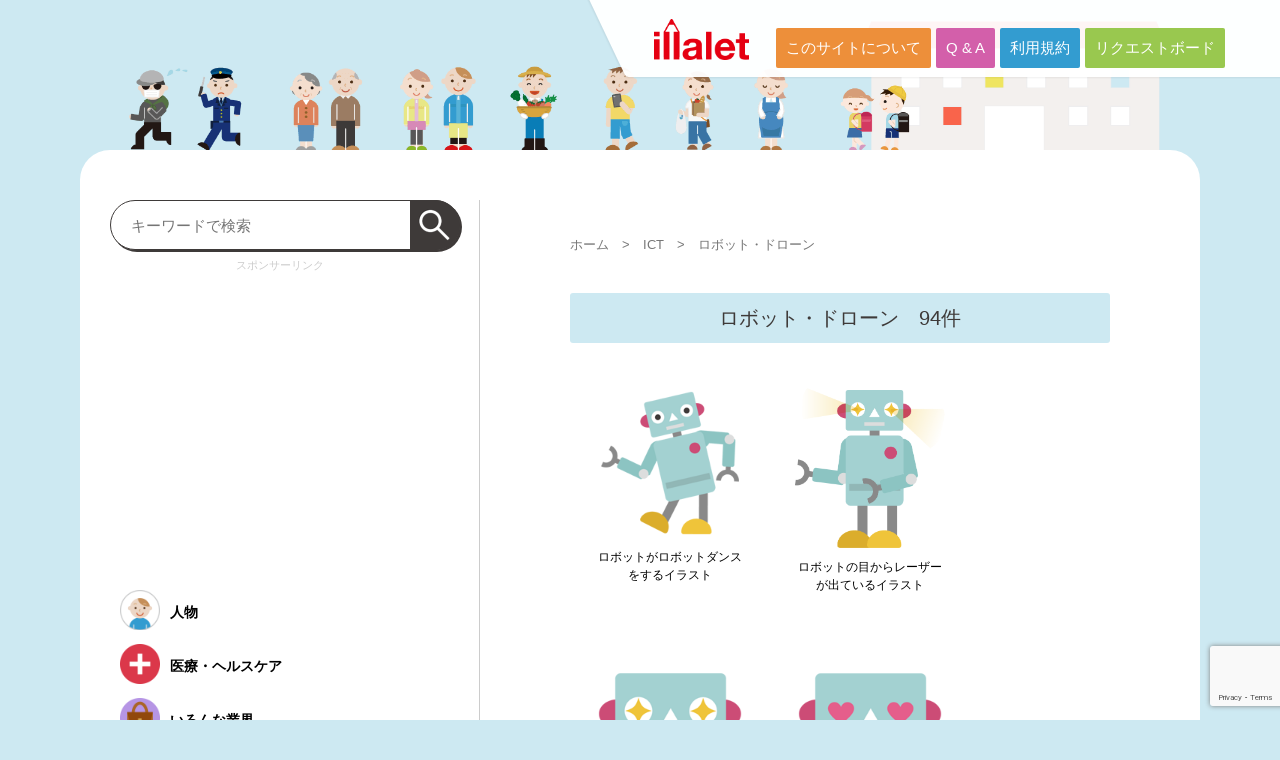

--- FILE ---
content_type: text/html; charset=UTF-8
request_url: https://illalet.com/category/ict/robot-drone/
body_size: 15254
content:
<!DOCTYPE html>
<html lang="ja">
<head>
<script async src="//pagead2.googlesyndication.com/pagead/js/adsbygoogle.js"></script>
<script>
     (adsbygoogle = window.adsbygoogle || []).push({
          google_ad_client: "ca-pub-2061356351257671",
          enable_page_level_ads: true
     });
</script>
<link rel="shortcut icon" href="https://illalet.com/wp-content/themes/Simple/favicon.ico">
<title>ロボット・ドローン | 無料イラスト素材のillalet無料イラスト素材のillalet</title>

		<!-- All in One SEO 4.9.2 - aioseo.com -->
	<meta name="robots" content="noindex, max-image-preview:large" />
	<link rel="canonical" href="https://illalet.com/category/ict/robot-drone/" />
	<link rel="next" href="https://illalet.com/category/ict/robot-drone/page/2/" />
	<meta name="generator" content="All in One SEO (AIOSEO) 4.9.2" />
		<script type="application/ld+json" class="aioseo-schema">
			{"@context":"https:\/\/schema.org","@graph":[{"@type":"BreadcrumbList","@id":"https:\/\/illalet.com\/category\/ict\/robot-drone\/#breadcrumblist","itemListElement":[{"@type":"ListItem","@id":"https:\/\/illalet.com#listItem","position":1,"name":"Home","item":"https:\/\/illalet.com","nextItem":{"@type":"ListItem","@id":"https:\/\/illalet.com\/category\/ict\/#listItem","name":"ICT"}},{"@type":"ListItem","@id":"https:\/\/illalet.com\/category\/ict\/#listItem","position":2,"name":"ICT","item":"https:\/\/illalet.com\/category\/ict\/","nextItem":{"@type":"ListItem","@id":"https:\/\/illalet.com\/category\/ict\/robot-drone\/#listItem","name":"\u30ed\u30dc\u30c3\u30c8\u30fb\u30c9\u30ed\u30fc\u30f3"},"previousItem":{"@type":"ListItem","@id":"https:\/\/illalet.com#listItem","name":"Home"}},{"@type":"ListItem","@id":"https:\/\/illalet.com\/category\/ict\/robot-drone\/#listItem","position":3,"name":"\u30ed\u30dc\u30c3\u30c8\u30fb\u30c9\u30ed\u30fc\u30f3","previousItem":{"@type":"ListItem","@id":"https:\/\/illalet.com\/category\/ict\/#listItem","name":"ICT"}}]},{"@type":"CollectionPage","@id":"https:\/\/illalet.com\/category\/ict\/robot-drone\/#collectionpage","url":"https:\/\/illalet.com\/category\/ict\/robot-drone\/","name":"\u30ed\u30dc\u30c3\u30c8\u30fb\u30c9\u30ed\u30fc\u30f3 | \u7121\u6599\u30a4\u30e9\u30b9\u30c8\u7d20\u6750\u306eillalet","inLanguage":"ja","isPartOf":{"@id":"https:\/\/illalet.com\/#website"},"breadcrumb":{"@id":"https:\/\/illalet.com\/category\/ict\/robot-drone\/#breadcrumblist"}},{"@type":"Person","@id":"https:\/\/illalet.com\/#person","name":"tomomi-fortune","image":{"@type":"ImageObject","@id":"https:\/\/illalet.com\/category\/ict\/robot-drone\/#personImage","url":"https:\/\/secure.gravatar.com\/avatar\/f453185ba01dcea59b55d51d6ca480890376228bdbcb754e795abc2981689d6f?s=96&d=mm&r=g","width":96,"height":96,"caption":"tomomi-fortune"}},{"@type":"WebSite","@id":"https:\/\/illalet.com\/#website","url":"https:\/\/illalet.com\/","name":"\u7121\u6599\u30a4\u30e9\u30b9\u30c8\u7d20\u6750\u306eillalet","description":"\u7121\u6599\u30a4\u30e9\u30b9\u30c8\u7d20\u6750\u306a\u3089\u300cillalet(\u30a4\u30e9\u30ec\u30c3\u30c8)\u300d\u3002illalet\u306f\u3001\u7121\u6599\u3067\u30c0\u30a6\u30f3\u30ed\u30fc\u30c9\u3067\u304d\u308b\u7121\u6599\u30a4\u30e9\u30b9\u30c8\u7d20\u6750\u914d\u5e03\u30b5\u30a4\u30c8\u3067\u3059\u3002\u30b7\u30f3\u30d7\u30eb\u306a\u306e\u3067\u3001\u898b\u305b\u308b\u76f8\u624b\u3092\u9078\u3073\u307e\u305b\u3093\u3002\u30d1\u30ef\u30dd\u7528\u3001\u30a6\u30a7\u30d6\u30b5\u30a4\u30c8\u306e\u8aac\u660e\u7528\u30a4\u30e9\u30b9\u30c8\u30ec\u30fc\u30b7\u30e7\u30f3\u306a\u3069\u306b\u6700\u9069\u3067\u3059\u3002\u30aa\u30fc\u30c0\u30fc\u3082\u627f\u308a\u307e\u3059\u3002","inLanguage":"ja","publisher":{"@id":"https:\/\/illalet.com\/#person"}}]}
		</script>
		<!-- All in One SEO -->

<script type="text/javascript" id="wpp-js" src="https://illalet.com/wp-content/plugins/wordpress-popular-posts/assets/js/wpp.min.js?ver=7.3.6" data-sampling="0" data-sampling-rate="100" data-api-url="https://illalet.com/wp-json/wordpress-popular-posts" data-post-id="0" data-token="e55bf63edc" data-lang="0" data-debug="0"></script>
<link rel="alternate" type="application/rss+xml" title="無料イラスト素材のillalet &raquo; ロボット・ドローン カテゴリーのフィード" href="https://illalet.com/category/ict/robot-drone/feed/" />
<style id='wp-img-auto-sizes-contain-inline-css' type='text/css'>
img:is([sizes=auto i],[sizes^="auto," i]){contain-intrinsic-size:3000px 1500px}
/*# sourceURL=wp-img-auto-sizes-contain-inline-css */
</style>
<style id='wp-emoji-styles-inline-css' type='text/css'>

	img.wp-smiley, img.emoji {
		display: inline !important;
		border: none !important;
		box-shadow: none !important;
		height: 1em !important;
		width: 1em !important;
		margin: 0 0.07em !important;
		vertical-align: -0.1em !important;
		background: none !important;
		padding: 0 !important;
	}
/*# sourceURL=wp-emoji-styles-inline-css */
</style>
<style id='wp-block-library-inline-css' type='text/css'>
:root{--wp-block-synced-color:#7a00df;--wp-block-synced-color--rgb:122,0,223;--wp-bound-block-color:var(--wp-block-synced-color);--wp-editor-canvas-background:#ddd;--wp-admin-theme-color:#007cba;--wp-admin-theme-color--rgb:0,124,186;--wp-admin-theme-color-darker-10:#006ba1;--wp-admin-theme-color-darker-10--rgb:0,107,160.5;--wp-admin-theme-color-darker-20:#005a87;--wp-admin-theme-color-darker-20--rgb:0,90,135;--wp-admin-border-width-focus:2px}@media (min-resolution:192dpi){:root{--wp-admin-border-width-focus:1.5px}}.wp-element-button{cursor:pointer}:root .has-very-light-gray-background-color{background-color:#eee}:root .has-very-dark-gray-background-color{background-color:#313131}:root .has-very-light-gray-color{color:#eee}:root .has-very-dark-gray-color{color:#313131}:root .has-vivid-green-cyan-to-vivid-cyan-blue-gradient-background{background:linear-gradient(135deg,#00d084,#0693e3)}:root .has-purple-crush-gradient-background{background:linear-gradient(135deg,#34e2e4,#4721fb 50%,#ab1dfe)}:root .has-hazy-dawn-gradient-background{background:linear-gradient(135deg,#faaca8,#dad0ec)}:root .has-subdued-olive-gradient-background{background:linear-gradient(135deg,#fafae1,#67a671)}:root .has-atomic-cream-gradient-background{background:linear-gradient(135deg,#fdd79a,#004a59)}:root .has-nightshade-gradient-background{background:linear-gradient(135deg,#330968,#31cdcf)}:root .has-midnight-gradient-background{background:linear-gradient(135deg,#020381,#2874fc)}:root{--wp--preset--font-size--normal:16px;--wp--preset--font-size--huge:42px}.has-regular-font-size{font-size:1em}.has-larger-font-size{font-size:2.625em}.has-normal-font-size{font-size:var(--wp--preset--font-size--normal)}.has-huge-font-size{font-size:var(--wp--preset--font-size--huge)}.has-text-align-center{text-align:center}.has-text-align-left{text-align:left}.has-text-align-right{text-align:right}.has-fit-text{white-space:nowrap!important}#end-resizable-editor-section{display:none}.aligncenter{clear:both}.items-justified-left{justify-content:flex-start}.items-justified-center{justify-content:center}.items-justified-right{justify-content:flex-end}.items-justified-space-between{justify-content:space-between}.screen-reader-text{border:0;clip-path:inset(50%);height:1px;margin:-1px;overflow:hidden;padding:0;position:absolute;width:1px;word-wrap:normal!important}.screen-reader-text:focus{background-color:#ddd;clip-path:none;color:#444;display:block;font-size:1em;height:auto;left:5px;line-height:normal;padding:15px 23px 14px;text-decoration:none;top:5px;width:auto;z-index:100000}html :where(.has-border-color){border-style:solid}html :where([style*=border-top-color]){border-top-style:solid}html :where([style*=border-right-color]){border-right-style:solid}html :where([style*=border-bottom-color]){border-bottom-style:solid}html :where([style*=border-left-color]){border-left-style:solid}html :where([style*=border-width]){border-style:solid}html :where([style*=border-top-width]){border-top-style:solid}html :where([style*=border-right-width]){border-right-style:solid}html :where([style*=border-bottom-width]){border-bottom-style:solid}html :where([style*=border-left-width]){border-left-style:solid}html :where(img[class*=wp-image-]){height:auto;max-width:100%}:where(figure){margin:0 0 1em}html :where(.is-position-sticky){--wp-admin--admin-bar--position-offset:var(--wp-admin--admin-bar--height,0px)}@media screen and (max-width:600px){html :where(.is-position-sticky){--wp-admin--admin-bar--position-offset:0px}}

/*# sourceURL=wp-block-library-inline-css */
</style><style id='global-styles-inline-css' type='text/css'>
:root{--wp--preset--aspect-ratio--square: 1;--wp--preset--aspect-ratio--4-3: 4/3;--wp--preset--aspect-ratio--3-4: 3/4;--wp--preset--aspect-ratio--3-2: 3/2;--wp--preset--aspect-ratio--2-3: 2/3;--wp--preset--aspect-ratio--16-9: 16/9;--wp--preset--aspect-ratio--9-16: 9/16;--wp--preset--color--black: #000000;--wp--preset--color--cyan-bluish-gray: #abb8c3;--wp--preset--color--white: #ffffff;--wp--preset--color--pale-pink: #f78da7;--wp--preset--color--vivid-red: #cf2e2e;--wp--preset--color--luminous-vivid-orange: #ff6900;--wp--preset--color--luminous-vivid-amber: #fcb900;--wp--preset--color--light-green-cyan: #7bdcb5;--wp--preset--color--vivid-green-cyan: #00d084;--wp--preset--color--pale-cyan-blue: #8ed1fc;--wp--preset--color--vivid-cyan-blue: #0693e3;--wp--preset--color--vivid-purple: #9b51e0;--wp--preset--gradient--vivid-cyan-blue-to-vivid-purple: linear-gradient(135deg,rgb(6,147,227) 0%,rgb(155,81,224) 100%);--wp--preset--gradient--light-green-cyan-to-vivid-green-cyan: linear-gradient(135deg,rgb(122,220,180) 0%,rgb(0,208,130) 100%);--wp--preset--gradient--luminous-vivid-amber-to-luminous-vivid-orange: linear-gradient(135deg,rgb(252,185,0) 0%,rgb(255,105,0) 100%);--wp--preset--gradient--luminous-vivid-orange-to-vivid-red: linear-gradient(135deg,rgb(255,105,0) 0%,rgb(207,46,46) 100%);--wp--preset--gradient--very-light-gray-to-cyan-bluish-gray: linear-gradient(135deg,rgb(238,238,238) 0%,rgb(169,184,195) 100%);--wp--preset--gradient--cool-to-warm-spectrum: linear-gradient(135deg,rgb(74,234,220) 0%,rgb(151,120,209) 20%,rgb(207,42,186) 40%,rgb(238,44,130) 60%,rgb(251,105,98) 80%,rgb(254,248,76) 100%);--wp--preset--gradient--blush-light-purple: linear-gradient(135deg,rgb(255,206,236) 0%,rgb(152,150,240) 100%);--wp--preset--gradient--blush-bordeaux: linear-gradient(135deg,rgb(254,205,165) 0%,rgb(254,45,45) 50%,rgb(107,0,62) 100%);--wp--preset--gradient--luminous-dusk: linear-gradient(135deg,rgb(255,203,112) 0%,rgb(199,81,192) 50%,rgb(65,88,208) 100%);--wp--preset--gradient--pale-ocean: linear-gradient(135deg,rgb(255,245,203) 0%,rgb(182,227,212) 50%,rgb(51,167,181) 100%);--wp--preset--gradient--electric-grass: linear-gradient(135deg,rgb(202,248,128) 0%,rgb(113,206,126) 100%);--wp--preset--gradient--midnight: linear-gradient(135deg,rgb(2,3,129) 0%,rgb(40,116,252) 100%);--wp--preset--font-size--small: 13px;--wp--preset--font-size--medium: 20px;--wp--preset--font-size--large: 36px;--wp--preset--font-size--x-large: 42px;--wp--preset--spacing--20: 0.44rem;--wp--preset--spacing--30: 0.67rem;--wp--preset--spacing--40: 1rem;--wp--preset--spacing--50: 1.5rem;--wp--preset--spacing--60: 2.25rem;--wp--preset--spacing--70: 3.38rem;--wp--preset--spacing--80: 5.06rem;--wp--preset--shadow--natural: 6px 6px 9px rgba(0, 0, 0, 0.2);--wp--preset--shadow--deep: 12px 12px 50px rgba(0, 0, 0, 0.4);--wp--preset--shadow--sharp: 6px 6px 0px rgba(0, 0, 0, 0.2);--wp--preset--shadow--outlined: 6px 6px 0px -3px rgb(255, 255, 255), 6px 6px rgb(0, 0, 0);--wp--preset--shadow--crisp: 6px 6px 0px rgb(0, 0, 0);}:where(.is-layout-flex){gap: 0.5em;}:where(.is-layout-grid){gap: 0.5em;}body .is-layout-flex{display: flex;}.is-layout-flex{flex-wrap: wrap;align-items: center;}.is-layout-flex > :is(*, div){margin: 0;}body .is-layout-grid{display: grid;}.is-layout-grid > :is(*, div){margin: 0;}:where(.wp-block-columns.is-layout-flex){gap: 2em;}:where(.wp-block-columns.is-layout-grid){gap: 2em;}:where(.wp-block-post-template.is-layout-flex){gap: 1.25em;}:where(.wp-block-post-template.is-layout-grid){gap: 1.25em;}.has-black-color{color: var(--wp--preset--color--black) !important;}.has-cyan-bluish-gray-color{color: var(--wp--preset--color--cyan-bluish-gray) !important;}.has-white-color{color: var(--wp--preset--color--white) !important;}.has-pale-pink-color{color: var(--wp--preset--color--pale-pink) !important;}.has-vivid-red-color{color: var(--wp--preset--color--vivid-red) !important;}.has-luminous-vivid-orange-color{color: var(--wp--preset--color--luminous-vivid-orange) !important;}.has-luminous-vivid-amber-color{color: var(--wp--preset--color--luminous-vivid-amber) !important;}.has-light-green-cyan-color{color: var(--wp--preset--color--light-green-cyan) !important;}.has-vivid-green-cyan-color{color: var(--wp--preset--color--vivid-green-cyan) !important;}.has-pale-cyan-blue-color{color: var(--wp--preset--color--pale-cyan-blue) !important;}.has-vivid-cyan-blue-color{color: var(--wp--preset--color--vivid-cyan-blue) !important;}.has-vivid-purple-color{color: var(--wp--preset--color--vivid-purple) !important;}.has-black-background-color{background-color: var(--wp--preset--color--black) !important;}.has-cyan-bluish-gray-background-color{background-color: var(--wp--preset--color--cyan-bluish-gray) !important;}.has-white-background-color{background-color: var(--wp--preset--color--white) !important;}.has-pale-pink-background-color{background-color: var(--wp--preset--color--pale-pink) !important;}.has-vivid-red-background-color{background-color: var(--wp--preset--color--vivid-red) !important;}.has-luminous-vivid-orange-background-color{background-color: var(--wp--preset--color--luminous-vivid-orange) !important;}.has-luminous-vivid-amber-background-color{background-color: var(--wp--preset--color--luminous-vivid-amber) !important;}.has-light-green-cyan-background-color{background-color: var(--wp--preset--color--light-green-cyan) !important;}.has-vivid-green-cyan-background-color{background-color: var(--wp--preset--color--vivid-green-cyan) !important;}.has-pale-cyan-blue-background-color{background-color: var(--wp--preset--color--pale-cyan-blue) !important;}.has-vivid-cyan-blue-background-color{background-color: var(--wp--preset--color--vivid-cyan-blue) !important;}.has-vivid-purple-background-color{background-color: var(--wp--preset--color--vivid-purple) !important;}.has-black-border-color{border-color: var(--wp--preset--color--black) !important;}.has-cyan-bluish-gray-border-color{border-color: var(--wp--preset--color--cyan-bluish-gray) !important;}.has-white-border-color{border-color: var(--wp--preset--color--white) !important;}.has-pale-pink-border-color{border-color: var(--wp--preset--color--pale-pink) !important;}.has-vivid-red-border-color{border-color: var(--wp--preset--color--vivid-red) !important;}.has-luminous-vivid-orange-border-color{border-color: var(--wp--preset--color--luminous-vivid-orange) !important;}.has-luminous-vivid-amber-border-color{border-color: var(--wp--preset--color--luminous-vivid-amber) !important;}.has-light-green-cyan-border-color{border-color: var(--wp--preset--color--light-green-cyan) !important;}.has-vivid-green-cyan-border-color{border-color: var(--wp--preset--color--vivid-green-cyan) !important;}.has-pale-cyan-blue-border-color{border-color: var(--wp--preset--color--pale-cyan-blue) !important;}.has-vivid-cyan-blue-border-color{border-color: var(--wp--preset--color--vivid-cyan-blue) !important;}.has-vivid-purple-border-color{border-color: var(--wp--preset--color--vivid-purple) !important;}.has-vivid-cyan-blue-to-vivid-purple-gradient-background{background: var(--wp--preset--gradient--vivid-cyan-blue-to-vivid-purple) !important;}.has-light-green-cyan-to-vivid-green-cyan-gradient-background{background: var(--wp--preset--gradient--light-green-cyan-to-vivid-green-cyan) !important;}.has-luminous-vivid-amber-to-luminous-vivid-orange-gradient-background{background: var(--wp--preset--gradient--luminous-vivid-amber-to-luminous-vivid-orange) !important;}.has-luminous-vivid-orange-to-vivid-red-gradient-background{background: var(--wp--preset--gradient--luminous-vivid-orange-to-vivid-red) !important;}.has-very-light-gray-to-cyan-bluish-gray-gradient-background{background: var(--wp--preset--gradient--very-light-gray-to-cyan-bluish-gray) !important;}.has-cool-to-warm-spectrum-gradient-background{background: var(--wp--preset--gradient--cool-to-warm-spectrum) !important;}.has-blush-light-purple-gradient-background{background: var(--wp--preset--gradient--blush-light-purple) !important;}.has-blush-bordeaux-gradient-background{background: var(--wp--preset--gradient--blush-bordeaux) !important;}.has-luminous-dusk-gradient-background{background: var(--wp--preset--gradient--luminous-dusk) !important;}.has-pale-ocean-gradient-background{background: var(--wp--preset--gradient--pale-ocean) !important;}.has-electric-grass-gradient-background{background: var(--wp--preset--gradient--electric-grass) !important;}.has-midnight-gradient-background{background: var(--wp--preset--gradient--midnight) !important;}.has-small-font-size{font-size: var(--wp--preset--font-size--small) !important;}.has-medium-font-size{font-size: var(--wp--preset--font-size--medium) !important;}.has-large-font-size{font-size: var(--wp--preset--font-size--large) !important;}.has-x-large-font-size{font-size: var(--wp--preset--font-size--x-large) !important;}
/*# sourceURL=global-styles-inline-css */
</style>

<style id='classic-theme-styles-inline-css' type='text/css'>
/*! This file is auto-generated */
.wp-block-button__link{color:#fff;background-color:#32373c;border-radius:9999px;box-shadow:none;text-decoration:none;padding:calc(.667em + 2px) calc(1.333em + 2px);font-size:1.125em}.wp-block-file__button{background:#32373c;color:#fff;text-decoration:none}
/*# sourceURL=/wp-includes/css/classic-themes.min.css */
</style>
<link rel='stylesheet' id='contact-form-7-css' href='https://illalet.com/wp-content/plugins/contact-form-7/includes/css/styles.css?ver=6.1.4' type='text/css' media='all' />
<link rel='stylesheet' id='wordpress-popular-posts-css-css' href='https://illalet.com/wp-content/plugins/wordpress-popular-posts/assets/css/wpp.css?ver=7.3.6' type='text/css' media='all' />
<link rel="https://api.w.org/" href="https://illalet.com/wp-json/" /><link rel="alternate" title="JSON" type="application/json" href="https://illalet.com/wp-json/wp/v2/categories/89" /><link rel="EditURI" type="application/rsd+xml" title="RSD" href="https://illalet.com/xmlrpc.php?rsd" />
<meta name="generator" content="WordPress 6.9" />
            <style id="wpp-loading-animation-styles">@-webkit-keyframes bgslide{from{background-position-x:0}to{background-position-x:-200%}}@keyframes bgslide{from{background-position-x:0}to{background-position-x:-200%}}.wpp-widget-block-placeholder,.wpp-shortcode-placeholder{margin:0 auto;width:60px;height:3px;background:#dd3737;background:linear-gradient(90deg,#dd3737 0%,#571313 10%,#dd3737 100%);background-size:200% auto;border-radius:3px;-webkit-animation:bgslide 1s infinite linear;animation:bgslide 1s infinite linear}</style>
            <meta charset="UTF-8">
<meta name="robots" content="index,follow">
<meta name="viewport" content="width=device-width,initial-scale=1.0">
<meta name="google-site-verification" content="Tfm2dNmIzlLb05SWHi1KHVOmz94LB86O602j4Zs4tds" />
<link rel="stylesheet" type="text/css" href="https://illalet.com/wp-content/themes/Simple/css/style.css" />
<link href="https://fonts.googleapis.com/icon?family=Material+Icons" rel="stylesheet">
<script>
  (function(i,s,o,g,r,a,m){i['GoogleAnalyticsObject']=r;i[r]=i[r]||function(){
  (i[r].q=i[r].q||[]).push(arguments)},i[r].l=1*new Date();a=s.createElement(o),
  m=s.getElementsByTagName(o)[0];a.async=1;a.src=g;m.parentNode.insertBefore(a,m)
  })(window,document,'script','https://www.google-analytics.com/analytics.js','ga');

  ga('create', 'UA-92778619-1', 'auto');
  ga('send', 'pageview');

</script>
	<!-- Global site tag (gtag.js) - Google Analytics -->
<script async src="https://www.googletagmanager.com/gtag/js?id=G-TKNFBCSN47"></script>
<script>
  window.dataLayer = window.dataLayer || [];
  function gtag(){dataLayer.push(arguments);}
  gtag('js', new Date());

  gtag('config', 'G-TKNFBCSN47');
</script>

		<!-- All in One SEO 4.9.2 - aioseo.com -->
	<meta name="robots" content="noindex, max-image-preview:large" />
	<link rel="canonical" href="https://illalet.com/category/ict/robot-drone/" />
	<link rel="next" href="https://illalet.com/category/ict/robot-drone/page/2/" />
	<meta name="generator" content="All in One SEO (AIOSEO) 4.9.2" />
		<script type="application/ld+json" class="aioseo-schema">
			{"@context":"https:\/\/schema.org","@graph":[{"@type":"BreadcrumbList","@id":"https:\/\/illalet.com\/category\/ict\/robot-drone\/#breadcrumblist","itemListElement":[{"@type":"ListItem","@id":"https:\/\/illalet.com#listItem","position":1,"name":"Home","item":"https:\/\/illalet.com","nextItem":{"@type":"ListItem","@id":"https:\/\/illalet.com\/category\/ict\/#listItem","name":"ICT"}},{"@type":"ListItem","@id":"https:\/\/illalet.com\/category\/ict\/#listItem","position":2,"name":"ICT","item":"https:\/\/illalet.com\/category\/ict\/","nextItem":{"@type":"ListItem","@id":"https:\/\/illalet.com\/category\/ict\/robot-drone\/#listItem","name":"\u30ed\u30dc\u30c3\u30c8\u30fb\u30c9\u30ed\u30fc\u30f3"},"previousItem":{"@type":"ListItem","@id":"https:\/\/illalet.com#listItem","name":"Home"}},{"@type":"ListItem","@id":"https:\/\/illalet.com\/category\/ict\/robot-drone\/#listItem","position":3,"name":"\u30ed\u30dc\u30c3\u30c8\u30fb\u30c9\u30ed\u30fc\u30f3","previousItem":{"@type":"ListItem","@id":"https:\/\/illalet.com\/category\/ict\/#listItem","name":"ICT"}}]},{"@type":"CollectionPage","@id":"https:\/\/illalet.com\/category\/ict\/robot-drone\/#collectionpage","url":"https:\/\/illalet.com\/category\/ict\/robot-drone\/","name":"\u30ed\u30dc\u30c3\u30c8\u30fb\u30c9\u30ed\u30fc\u30f3 | \u7121\u6599\u30a4\u30e9\u30b9\u30c8\u7d20\u6750\u306eillalet","inLanguage":"ja","isPartOf":{"@id":"https:\/\/illalet.com\/#website"},"breadcrumb":{"@id":"https:\/\/illalet.com\/category\/ict\/robot-drone\/#breadcrumblist"}},{"@type":"Person","@id":"https:\/\/illalet.com\/#person","name":"tomomi-fortune","image":{"@type":"ImageObject","@id":"https:\/\/illalet.com\/category\/ict\/robot-drone\/#personImage","url":"https:\/\/secure.gravatar.com\/avatar\/f453185ba01dcea59b55d51d6ca480890376228bdbcb754e795abc2981689d6f?s=96&d=mm&r=g","width":96,"height":96,"caption":"tomomi-fortune"}},{"@type":"WebSite","@id":"https:\/\/illalet.com\/#website","url":"https:\/\/illalet.com\/","name":"\u7121\u6599\u30a4\u30e9\u30b9\u30c8\u7d20\u6750\u306eillalet","description":"\u7121\u6599\u30a4\u30e9\u30b9\u30c8\u7d20\u6750\u306a\u3089\u300cillalet(\u30a4\u30e9\u30ec\u30c3\u30c8)\u300d\u3002illalet\u306f\u3001\u7121\u6599\u3067\u30c0\u30a6\u30f3\u30ed\u30fc\u30c9\u3067\u304d\u308b\u7121\u6599\u30a4\u30e9\u30b9\u30c8\u7d20\u6750\u914d\u5e03\u30b5\u30a4\u30c8\u3067\u3059\u3002\u30b7\u30f3\u30d7\u30eb\u306a\u306e\u3067\u3001\u898b\u305b\u308b\u76f8\u624b\u3092\u9078\u3073\u307e\u305b\u3093\u3002\u30d1\u30ef\u30dd\u7528\u3001\u30a6\u30a7\u30d6\u30b5\u30a4\u30c8\u306e\u8aac\u660e\u7528\u30a4\u30e9\u30b9\u30c8\u30ec\u30fc\u30b7\u30e7\u30f3\u306a\u3069\u306b\u6700\u9069\u3067\u3059\u3002\u30aa\u30fc\u30c0\u30fc\u3082\u627f\u308a\u307e\u3059\u3002","inLanguage":"ja","publisher":{"@id":"https:\/\/illalet.com\/#person"}}]}
		</script>
		<!-- All in One SEO -->

<script type="text/javascript" id="wpp-js" src="https://illalet.com/wp-content/plugins/wordpress-popular-posts/assets/js/wpp.min.js?ver=7.3.6" data-sampling="0" data-sampling-rate="100" data-api-url="https://illalet.com/wp-json/wordpress-popular-posts" data-post-id="0" data-token="e55bf63edc" data-lang="0" data-debug="0"></script>
<link rel="alternate" type="application/rss+xml" title="無料イラスト素材のillalet &raquo; ロボット・ドローン カテゴリーのフィード" href="https://illalet.com/category/ict/robot-drone/feed/" />
<link rel="https://api.w.org/" href="https://illalet.com/wp-json/" /><link rel="alternate" title="JSON" type="application/json" href="https://illalet.com/wp-json/wp/v2/categories/89" /><link rel="EditURI" type="application/rsd+xml" title="RSD" href="https://illalet.com/xmlrpc.php?rsd" />
<meta name="generator" content="WordPress 6.9" />
            <style id="wpp-loading-animation-styles">@-webkit-keyframes bgslide{from{background-position-x:0}to{background-position-x:-200%}}@keyframes bgslide{from{background-position-x:0}to{background-position-x:-200%}}.wpp-widget-block-placeholder,.wpp-shortcode-placeholder{margin:0 auto;width:60px;height:3px;background:#dd3737;background:linear-gradient(90deg,#dd3737 0%,#571313 10%,#dd3737 100%);background-size:200% auto;border-radius:3px;-webkit-animation:bgslide 1s infinite linear;animation:bgslide 1s infinite linear}</style>
            </head>
<div id="wrapper">
  <div id="menu-wrap">
    <div id="header">
                <p class="logo">
            <a href="https://illalet.com/">
                <img src="https://illalet.com/wp-content/themes/Simple/images/logo.png" alt="illaret">
            </a>
        </p>
        <p id="nav-open">
          <img src="https://illalet.com/wp-content/themes/Simple/images/search-icon.png" alt="search-menu">
    　　</p>
        <p class="description">
		    無料イラスト素材なら「illalet(イラレット)」。illaletは、無料でダウンロードできる無料イラスト素材配布サイトです。シンプルなので、見せる相手を選びません。パワポ用、ウェブサイトの説明用イラストレーションなどに最適です。オーダーも承ります。        </p>
				<div class="menu-header_menu-container"><ul id="menu-header_menu" class="menu"><li id="menu-item-111" class="menu-item menu-item-type-post_type menu-item-object-page menu-item-111"><a href="https://illalet.com/about/">このサイトについて</a></li>
<li id="menu-item-108" class="menu-item menu-item-type-post_type menu-item-object-page menu-item-108"><a href="https://illalet.com/q-a/">Q &#038; A</a></li>
<li id="menu-item-110" class="menu-item menu-item-type-post_type menu-item-object-page menu-item-110"><a href="https://illalet.com/terms/">利用規約</a></li>
<li id="menu-item-118" class="menu-item menu-item-type-post_type menu-item-object-page menu-item-118"><a href="https://illalet.com/request/">リクエストボード</a></li>
</ul></div>    </div>
   </div>    <div class="main-img"></div>
    <div id="contents" class="clearfix">
        <div id="main-single">
		    <div id="breadcrumb" class="clearfix"><ul><li><a href="https://illalet.com/">ホーム</a></li><li>　&gt;　</li><li><a href="https://illalet.com/category/ict/">ICT</a></li><li>　&gt;　</li><li>ロボット・ドローン</li></ul></div>            <p class="category-ttl">ロボット・ドローン　94件</p>
						 <!-- search cate -->
			
             <!-- post -->
             <ul>
			                      <li class="post" id="post-23152" class="post-23152 post type-post status-publish format-standard has-post-thumbnail hentry category-robot-drone">
				                          <a href="https://illalet.com/robot-dance/" title="ロボットがロボットダンスをするイラスト">
					     <img width="200" height="200" src="https://illalet.com/wp-content/uploads/2023/11/thumb_4_14_94.png" class="attachment-full size-full wp-post-image" alt="ロボットがロボットダンスをするイラスト" decoding="async" srcset="https://illalet.com/wp-content/uploads/2023/11/thumb_4_14_94.png 200w, https://illalet.com/wp-content/uploads/2023/11/thumb_4_14_94-150x150.png 150w" sizes="(max-width: 200px) 100vw, 200px" />                     </a>
					                      <div class="post-meta clearfix">
                         <h2 class="post-ttl">
                             <a href="https://illalet.com/robot-dance/">ロボットがロボットダンスをするイラスト</a>
                         </h2>
                     </div>
                 </li>
				                  <li class="post" id="post-23122" class="post-23122 post type-post status-publish format-standard has-post-thumbnail hentry category-robot-drone">
				                          <a href="https://illalet.com/robot-eyes-light/" title="ロボットの目からレーザーが出ているイラスト">
					     <img width="479" height="512" src="https://illalet.com/wp-content/uploads/2023/10/4_14_93-1.png" class="attachment-full size-full wp-post-image" alt="ロボットの目からレーザーが出ているイラスト" decoding="async" fetchpriority="high" srcset="https://illalet.com/wp-content/uploads/2023/10/4_14_93-1.png 479w, https://illalet.com/wp-content/uploads/2023/10/4_14_93-1-281x300.png 281w" sizes="(max-width: 479px) 100vw, 479px" />                     </a>
					                      <div class="post-meta clearfix">
                         <h2 class="post-ttl">
                             <a href="https://illalet.com/robot-eyes-light/">ロボットの目からレーザーが出ているイラスト</a>
                         </h2>
                     </div>
                 </li>
				                  <li class="post" id="post-23119" class="post-23119 post type-post status-publish format-standard has-post-thumbnail hentry category-face category-robot-drone tag-face">
				                          <a href="https://illalet.com/%e7%9b%ae%e3%82%92%e3%82%ad%e3%83%a9%e3%82%ad%e3%83%a9%e3%81%ab%e3%81%97%e3%81%9f%e3%83%ad%e3%83%9c%e3%83%83%e3%83%88%e3%81%ae%e3%82%a4%e3%83%a9%e3%82%b9%e3%83%88/" title="目をキラキラにしたロボットのイラスト">
					     <img width="200" height="200" src="https://illalet.com/wp-content/uploads/2023/10/thumb_4_14_92.png" class="attachment-full size-full wp-post-image" alt="目をキラキラにしたロボットのイラスト" decoding="async" srcset="https://illalet.com/wp-content/uploads/2023/10/thumb_4_14_92.png 200w, https://illalet.com/wp-content/uploads/2023/10/thumb_4_14_92-150x150.png 150w" sizes="(max-width: 200px) 100vw, 200px" />                     </a>
					                      <div class="post-meta clearfix">
                         <h2 class="post-ttl">
                             <a href="https://illalet.com/%e7%9b%ae%e3%82%92%e3%82%ad%e3%83%a9%e3%82%ad%e3%83%a9%e3%81%ab%e3%81%97%e3%81%9f%e3%83%ad%e3%83%9c%e3%83%83%e3%83%88%e3%81%ae%e3%82%a4%e3%83%a9%e3%82%b9%e3%83%88/">目をキラキラにしたロボットのイラスト</a>
                         </h2>
                     </div>
                 </li>
				                  <li class="post" id="post-23116" class="post-23116 post type-post status-publish format-standard has-post-thumbnail hentry category-face category-robot-drone tag-face">
				                          <a href="https://illalet.com/robot-heart-eyes/" title="目をハートにしたロボットのイラスト">
					     <img width="200" height="200" src="https://illalet.com/wp-content/uploads/2023/10/thumb_4_14_91-1.png" class="attachment-full size-full wp-post-image" alt="目をハートにしたロボットのイラスト" decoding="async" loading="lazy" srcset="https://illalet.com/wp-content/uploads/2023/10/thumb_4_14_91-1.png 200w, https://illalet.com/wp-content/uploads/2023/10/thumb_4_14_91-1-150x150.png 150w" sizes="auto, (max-width: 200px) 100vw, 200px" />                     </a>
					                      <div class="post-meta clearfix">
                         <h2 class="post-ttl">
                             <a href="https://illalet.com/robot-heart-eyes/">目をハートにしたロボットのイラスト</a>
                         </h2>
                     </div>
                 </li>
				                  <li class="post" id="post-21131" class="post-21131 post type-post status-publish format-standard has-post-thumbnail hentry category-face category-robot-drone tag-face">
				                          <a href="https://illalet.com/face-robot-cold-sweat/" title="ロボットの顔の表情のイラスト（冷や汗）">
					     <img width="200" height="200" src="https://illalet.com/wp-content/uploads/2023/01/thumb_4_14_90.png" class="attachment-full size-full wp-post-image" alt="ロボットの顔の表情のイラスト（冷や汗）" decoding="async" loading="lazy" srcset="https://illalet.com/wp-content/uploads/2023/01/thumb_4_14_90.png 200w, https://illalet.com/wp-content/uploads/2023/01/thumb_4_14_90-150x150.png 150w" sizes="auto, (max-width: 200px) 100vw, 200px" />                     </a>
					                      <div class="post-meta clearfix">
                         <h2 class="post-ttl">
                             <a href="https://illalet.com/face-robot-cold-sweat/">ロボットの顔の表情のイラスト（冷や汗）</a>
                         </h2>
                     </div>
                 </li>
				                  <li class="post" id="post-21126" class="post-21126 post type-post status-publish format-standard has-post-thumbnail hentry category-face category-robot-drone tag-face">
				                          <a href="https://illalet.com/face-robot-tongue/" title="ロボットの顔の表情のイラスト（ベー）">
					     <img width="200" height="200" src="https://illalet.com/wp-content/uploads/2023/01/thumb_4_14_89.png" class="attachment-full size-full wp-post-image" alt="ロボットの顔の表情のイラスト（ベー）" decoding="async" loading="lazy" srcset="https://illalet.com/wp-content/uploads/2023/01/thumb_4_14_89.png 200w, https://illalet.com/wp-content/uploads/2023/01/thumb_4_14_89-150x150.png 150w" sizes="auto, (max-width: 200px) 100vw, 200px" />                     </a>
					                      <div class="post-meta clearfix">
                         <h2 class="post-ttl">
                             <a href="https://illalet.com/face-robot-tongue/">ロボットの顔の表情のイラスト（ベー）</a>
                         </h2>
                     </div>
                 </li>
				                  <li class="post" id="post-21123" class="post-21123 post type-post status-publish format-standard has-post-thumbnail hentry category-face category-robot-drone tag-face">
				                          <a href="https://illalet.com/face-robot-teeth/" title="ロボットの顔の表情のイラスト（いー）">
					     <img width="200" height="200" src="https://illalet.com/wp-content/uploads/2023/01/thumb_4_14_88.png" class="attachment-full size-full wp-post-image" alt="ロボットの顔の表情のイラスト（いー）" decoding="async" loading="lazy" srcset="https://illalet.com/wp-content/uploads/2023/01/thumb_4_14_88.png 200w, https://illalet.com/wp-content/uploads/2023/01/thumb_4_14_88-150x150.png 150w" sizes="auto, (max-width: 200px) 100vw, 200px" />                     </a>
					                      <div class="post-meta clearfix">
                         <h2 class="post-ttl">
                             <a href="https://illalet.com/face-robot-teeth/">ロボットの顔の表情のイラスト（いー）</a>
                         </h2>
                     </div>
                 </li>
				                  <li class="post" id="post-21119" class="post-21119 post type-post status-publish format-standard has-post-thumbnail hentry category-face category-robot-drone tag-face">
				                          <a href="https://illalet.com/face-robot-crying/" title="ロボットの顔の表情のイラスト（大泣き）">
					     <img width="200" height="200" src="https://illalet.com/wp-content/uploads/2023/01/thumb_4_14_87.png" class="attachment-full size-full wp-post-image" alt="ロボットの顔の表情のイラスト（大泣き）" decoding="async" loading="lazy" srcset="https://illalet.com/wp-content/uploads/2023/01/thumb_4_14_87.png 200w, https://illalet.com/wp-content/uploads/2023/01/thumb_4_14_87-150x150.png 150w" sizes="auto, (max-width: 200px) 100vw, 200px" />                     </a>
					                      <div class="post-meta clearfix">
                         <h2 class="post-ttl">
                             <a href="https://illalet.com/face-robot-crying/">ロボットの顔の表情のイラスト（大泣き）</a>
                         </h2>
                     </div>
                 </li>
				                  <li class="post" id="post-21117" class="post-21117 post type-post status-publish format-standard has-post-thumbnail hentry category-face category-robot-drone tag-face">
				                          <a href="https://illalet.com/face-robot-endure/" title="ロボットの顔の表情のイラスト（ぎゅっ）">
					     <img width="200" height="200" src="https://illalet.com/wp-content/uploads/2023/01/thumb_4_14_86.png" class="attachment-full size-full wp-post-image" alt="ロボットの顔の表情のイラスト（ぎゅっ）" decoding="async" loading="lazy" srcset="https://illalet.com/wp-content/uploads/2023/01/thumb_4_14_86.png 200w, https://illalet.com/wp-content/uploads/2023/01/thumb_4_14_86-150x150.png 150w" sizes="auto, (max-width: 200px) 100vw, 200px" />                     </a>
					                      <div class="post-meta clearfix">
                         <h2 class="post-ttl">
                             <a href="https://illalet.com/face-robot-endure/">ロボットの顔の表情のイラスト（ぎゅっ）</a>
                         </h2>
                     </div>
                 </li>
				                  <li class="post" id="post-21113" class="post-21113 post type-post status-publish format-standard has-post-thumbnail hentry category-face category-robot-drone tag-face">
				                          <a href="https://illalet.com/face-robot-confuse/" title="ロボットの顔の表情のイラスト（バッテン）">
					     <img width="200" height="200" src="https://illalet.com/wp-content/uploads/2023/01/thumb_4_14_85.png" class="attachment-full size-full wp-post-image" alt="ロボットの顔の表情のイラスト（バッテン）" decoding="async" loading="lazy" srcset="https://illalet.com/wp-content/uploads/2023/01/thumb_4_14_85.png 200w, https://illalet.com/wp-content/uploads/2023/01/thumb_4_14_85-150x150.png 150w" sizes="auto, (max-width: 200px) 100vw, 200px" />                     </a>
					                      <div class="post-meta clearfix">
                         <h2 class="post-ttl">
                             <a href="https://illalet.com/face-robot-confuse/">ロボットの顔の表情のイラスト（バッテン）</a>
                         </h2>
                     </div>
                 </li>
				                  <li class="post" id="post-21111" class="post-21111 post type-post status-publish format-standard has-post-thumbnail hentry category-face category-robot-drone tag-face">
				                          <a href="https://illalet.com/face-robot-confusion/" title="ロボットの顔の表情のイラスト（パニック）">
					     <img width="200" height="200" src="https://illalet.com/wp-content/uploads/2023/01/thumb_4_14_84.png" class="attachment-full size-full wp-post-image" alt="ロボットの顔の表情のイラスト（パニック）" decoding="async" loading="lazy" srcset="https://illalet.com/wp-content/uploads/2023/01/thumb_4_14_84.png 200w, https://illalet.com/wp-content/uploads/2023/01/thumb_4_14_84-150x150.png 150w" sizes="auto, (max-width: 200px) 100vw, 200px" />                     </a>
					                      <div class="post-meta clearfix">
                         <h2 class="post-ttl">
                             <a href="https://illalet.com/face-robot-confusion/">ロボットの顔の表情のイラスト（パニック）</a>
                         </h2>
                     </div>
                 </li>
				                  <li class="post" id="post-21107" class="post-21107 post type-post status-publish format-standard has-post-thumbnail hentry category-face category-robot-drone tag-face">
				                          <a href="https://illalet.com/face-robot-shock/" title="ロボットの顔の表情のイラスト（ガーン）">
					     <img width="200" height="200" src="https://illalet.com/wp-content/uploads/2023/01/thumb_4_14_83.png" class="attachment-full size-full wp-post-image" alt="ロボットの顔の表情のイラスト（ガーン）" decoding="async" loading="lazy" srcset="https://illalet.com/wp-content/uploads/2023/01/thumb_4_14_83.png 200w, https://illalet.com/wp-content/uploads/2023/01/thumb_4_14_83-150x150.png 150w" sizes="auto, (max-width: 200px) 100vw, 200px" />                     </a>
					                      <div class="post-meta clearfix">
                         <h2 class="post-ttl">
                             <a href="https://illalet.com/face-robot-shock/">ロボットの顔の表情のイラスト（ガーン）</a>
                         </h2>
                     </div>
                 </li>
				                  <li class="post" id="post-21105" class="post-21105 post type-post status-publish format-standard has-post-thumbnail hentry category-face category-robot-drone tag-face">
				                          <a href="https://illalet.com/face-robot-space-out/" title="ロボットの顔の表情のイラスト（ぼーっと）">
					     <img width="200" height="200" src="https://illalet.com/wp-content/uploads/2023/01/thumb_4_14_82.png" class="attachment-full size-full wp-post-image" alt="ロボットの顔の表情のイラスト（ぼーっと）" decoding="async" loading="lazy" srcset="https://illalet.com/wp-content/uploads/2023/01/thumb_4_14_82.png 200w, https://illalet.com/wp-content/uploads/2023/01/thumb_4_14_82-150x150.png 150w" sizes="auto, (max-width: 200px) 100vw, 200px" />                     </a>
					                      <div class="post-meta clearfix">
                         <h2 class="post-ttl">
                             <a href="https://illalet.com/face-robot-space-out/">ロボットの顔の表情のイラスト（ぼーっと）</a>
                         </h2>
                     </div>
                 </li>
				                  <li class="post" id="post-21103" class="post-21103 post type-post status-publish format-standard has-post-thumbnail hentry category-face category-robot-drone tag-face">
				                          <a href="https://illalet.com/face-robot-angry/" title="ロボットの顔の表情のイラスト（怒り）">
					     <img width="200" height="200" src="https://illalet.com/wp-content/uploads/2023/01/thumb_4_14_81.png" class="attachment-full size-full wp-post-image" alt="ロボットの顔の表情のイラスト（怒り）" decoding="async" loading="lazy" srcset="https://illalet.com/wp-content/uploads/2023/01/thumb_4_14_81.png 200w, https://illalet.com/wp-content/uploads/2023/01/thumb_4_14_81-150x150.png 150w" sizes="auto, (max-width: 200px) 100vw, 200px" />                     </a>
					                      <div class="post-meta clearfix">
                         <h2 class="post-ttl">
                             <a href="https://illalet.com/face-robot-angry/">ロボットの顔の表情のイラスト（怒り）</a>
                         </h2>
                     </div>
                 </li>
				                  <li class="post" id="post-21101" class="post-21101 post type-post status-publish format-standard has-post-thumbnail hentry category-face category-robot-drone tag-face">
				                          <a href="https://illalet.com/face-robot-cry/" title="ロボットの顔の表情のイラスト（泣く）">
					     <img width="200" height="200" src="https://illalet.com/wp-content/uploads/2023/01/thumb_4_14_80.png" class="attachment-full size-full wp-post-image" alt="ロボットの顔の表情のイラスト（泣く）" decoding="async" loading="lazy" srcset="https://illalet.com/wp-content/uploads/2023/01/thumb_4_14_80.png 200w, https://illalet.com/wp-content/uploads/2023/01/thumb_4_14_80-150x150.png 150w" sizes="auto, (max-width: 200px) 100vw, 200px" />                     </a>
					                      <div class="post-meta clearfix">
                         <h2 class="post-ttl">
                             <a href="https://illalet.com/face-robot-cry/">ロボットの顔の表情のイラスト（泣く）</a>
                         </h2>
                     </div>
                 </li>
				                  <li class="post" id="post-21099" class="post-21099 post type-post status-publish format-standard has-post-thumbnail hentry category-face category-robot-drone tag-face">
				                          <a href="https://illalet.com/face-robot-close-eyes/" title="ロボットの顔の表情のイラスト（目をつぶる）">
					     <img width="200" height="200" src="https://illalet.com/wp-content/uploads/2023/01/thumb_4_14_79.png" class="attachment-full size-full wp-post-image" alt="ロボットの顔の表情のイラスト（目をつぶる）" decoding="async" loading="lazy" srcset="https://illalet.com/wp-content/uploads/2023/01/thumb_4_14_79.png 200w, https://illalet.com/wp-content/uploads/2023/01/thumb_4_14_79-150x150.png 150w" sizes="auto, (max-width: 200px) 100vw, 200px" />                     </a>
					                      <div class="post-meta clearfix">
                         <h2 class="post-ttl">
                             <a href="https://illalet.com/face-robot-close-eyes/">ロボットの顔の表情のイラスト（目をつぶる）</a>
                         </h2>
                     </div>
                 </li>
				                  <li class="post" id="post-21097" class="post-21097 post type-post status-publish format-standard has-post-thumbnail hentry category-face category-robot-drone tag-face">
				                          <a href="https://illalet.com/face-robot-smile/" title="ロボットの顔の表情のイラスト（笑顔）">
					     <img width="200" height="200" src="https://illalet.com/wp-content/uploads/2023/01/thumb_4_14_78.png" class="attachment-full size-full wp-post-image" alt="ロボットの顔の表情のイラスト（笑顔）" decoding="async" loading="lazy" srcset="https://illalet.com/wp-content/uploads/2023/01/thumb_4_14_78.png 200w, https://illalet.com/wp-content/uploads/2023/01/thumb_4_14_78-150x150.png 150w" sizes="auto, (max-width: 200px) 100vw, 200px" />                     </a>
					                      <div class="post-meta clearfix">
                         <h2 class="post-ttl">
                             <a href="https://illalet.com/face-robot-smile/">ロボットの顔の表情のイラスト（笑顔）</a>
                         </h2>
                     </div>
                 </li>
				                  <li class="post" id="post-21089" class="post-21089 post type-post status-publish format-standard has-post-thumbnail hentry category-face category-robot-drone tag-face">
				                          <a href="https://illalet.com/robot-straight-face/" title="ロボットの顔の表情のイラスト（真顔）">
					     <img width="200" height="200" src="https://illalet.com/wp-content/uploads/2023/01/thumb_4_14_77.png" class="attachment-full size-full wp-post-image" alt="ロボットの顔の表情のイラスト（真顔）" decoding="async" loading="lazy" srcset="https://illalet.com/wp-content/uploads/2023/01/thumb_4_14_77.png 200w, https://illalet.com/wp-content/uploads/2023/01/thumb_4_14_77-150x150.png 150w" sizes="auto, (max-width: 200px) 100vw, 200px" />                     </a>
					                      <div class="post-meta clearfix">
                         <h2 class="post-ttl">
                             <a href="https://illalet.com/robot-straight-face/">ロボットの顔の表情のイラスト（真顔）</a>
                         </h2>
                     </div>
                 </li>
				                  <li class="post" id="post-19424" class="post-19424 post type-post status-publish format-standard has-post-thumbnail hentry category-smartphone category-robot-drone tag-call">
				                          <a href="https://illalet.com/robot-calling-8/" title="博士ロボット（バストアップ）がスマホで電話するイラスト">
					     <img width="200" height="200" src="https://illalet.com/wp-content/uploads/2022/06/thumb_4_14_76.png" class="attachment-full size-full wp-post-image" alt="博士ロボット（バストアップ）がスマホで電話するイラスト" decoding="async" loading="lazy" srcset="https://illalet.com/wp-content/uploads/2022/06/thumb_4_14_76.png 200w, https://illalet.com/wp-content/uploads/2022/06/thumb_4_14_76-150x150.png 150w" sizes="auto, (max-width: 200px) 100vw, 200px" />                     </a>
					                      <div class="post-meta clearfix">
                         <h2 class="post-ttl">
                             <a href="https://illalet.com/robot-calling-8/">博士ロボット（バストアップ）がスマホで電話するイラスト</a>
                         </h2>
                     </div>
                 </li>
				                  <li class="post" id="post-19422" class="post-19422 post type-post status-publish format-standard has-post-thumbnail hentry category-smartphone category-robot-drone tag-call">
				                          <a href="https://illalet.com/robot-calling-7-2/" title="ロボット（バストアップ）がスマホで電話するイラスト">
					     <img width="200" height="200" src="https://illalet.com/wp-content/uploads/2022/06/thumb_4_14_75.png" class="attachment-full size-full wp-post-image" alt="ロボット（バストアップ）がスマホで電話するイラスト" decoding="async" loading="lazy" srcset="https://illalet.com/wp-content/uploads/2022/06/thumb_4_14_75.png 200w, https://illalet.com/wp-content/uploads/2022/06/thumb_4_14_75-150x150.png 150w" sizes="auto, (max-width: 200px) 100vw, 200px" />                     </a>
					                      <div class="post-meta clearfix">
                         <h2 class="post-ttl">
                             <a href="https://illalet.com/robot-calling-7-2/">ロボット（バストアップ）がスマホで電話するイラスト</a>
                         </h2>
                     </div>
                 </li>
				                  <li class="post" id="post-19420" class="post-19420 post type-post status-publish format-standard has-post-thumbnail hentry category-robot-drone tag-call">
				                          <a href="https://illalet.com/robot-calling-7/" title="受話器を持って電話する博士ロボット（バストアップ）のイラスト">
					     <img width="200" height="200" src="https://illalet.com/wp-content/uploads/2022/06/thumb_4_14_74.png" class="attachment-full size-full wp-post-image" alt="受話器を持って電話する博士ロボット（バストアップ）のイラスト" decoding="async" loading="lazy" srcset="https://illalet.com/wp-content/uploads/2022/06/thumb_4_14_74.png 200w, https://illalet.com/wp-content/uploads/2022/06/thumb_4_14_74-150x150.png 150w" sizes="auto, (max-width: 200px) 100vw, 200px" />                     </a>
					                      <div class="post-meta clearfix">
                         <h2 class="post-ttl">
                             <a href="https://illalet.com/robot-calling-7/">受話器を持って電話する博士ロボット（バストアップ）のイラスト</a>
                         </h2>
                     </div>
                 </li>
				                  <li class="post" id="post-19418" class="post-19418 post type-post status-publish format-standard has-post-thumbnail hentry category-robot-drone tag-call">
				                          <a href="https://illalet.com/robot-calling-5/" title="受話器を持って電話するロボット（バストアップ）のイラスト">
					     <img width="200" height="200" src="https://illalet.com/wp-content/uploads/2022/06/thumb_4_14_73.png" class="attachment-full size-full wp-post-image" alt="受話器を持って電話するロボット（バストアップ）のイラスト" decoding="async" loading="lazy" srcset="https://illalet.com/wp-content/uploads/2022/06/thumb_4_14_73.png 200w, https://illalet.com/wp-content/uploads/2022/06/thumb_4_14_73-150x150.png 150w" sizes="auto, (max-width: 200px) 100vw, 200px" />                     </a>
					                      <div class="post-meta clearfix">
                         <h2 class="post-ttl">
                             <a href="https://illalet.com/robot-calling-5/">受話器を持って電話するロボット（バストアップ）のイラスト</a>
                         </h2>
                     </div>
                 </li>
				                  <li class="post" id="post-19415" class="post-19415 post type-post status-publish format-standard has-post-thumbnail hentry category-smartphone category-robot-drone tag-call">
				                          <a href="https://illalet.com/robot-calling-4/" title="博士ロボット（全身）がスマホで電話するイラスト">
					     <img width="200" height="200" src="https://illalet.com/wp-content/uploads/2022/06/thumb_4_14_72.png" class="attachment-full size-full wp-post-image" alt="博士ロボット（全身）がスマホで電話するイラスト" decoding="async" loading="lazy" srcset="https://illalet.com/wp-content/uploads/2022/06/thumb_4_14_72.png 200w, https://illalet.com/wp-content/uploads/2022/06/thumb_4_14_72-150x150.png 150w" sizes="auto, (max-width: 200px) 100vw, 200px" />                     </a>
					                      <div class="post-meta clearfix">
                         <h2 class="post-ttl">
                             <a href="https://illalet.com/robot-calling-4/">博士ロボット（全身）がスマホで電話するイラスト</a>
                         </h2>
                     </div>
                 </li>
				                  <li class="post" id="post-19413" class="post-19413 post type-post status-publish format-standard has-post-thumbnail hentry category-smartphone category-robot-drone tag-call">
				                          <a href="https://illalet.com/robot-calling-3/" title="ロボット（全身）がスマホで電話するイラスト">
					     <img width="200" height="200" src="https://illalet.com/wp-content/uploads/2022/06/thumb_4_14_71.png" class="attachment-full size-full wp-post-image" alt="ロボット（全身）がスマホで電話するイラスト" decoding="async" loading="lazy" srcset="https://illalet.com/wp-content/uploads/2022/06/thumb_4_14_71.png 200w, https://illalet.com/wp-content/uploads/2022/06/thumb_4_14_71-150x150.png 150w" sizes="auto, (max-width: 200px) 100vw, 200px" />                     </a>
					                      <div class="post-meta clearfix">
                         <h2 class="post-ttl">
                             <a href="https://illalet.com/robot-calling-3/">ロボット（全身）がスマホで電話するイラスト</a>
                         </h2>
                     </div>
                 </li>
				                  <li class="post" id="post-19411" class="post-19411 post type-post status-publish format-standard has-post-thumbnail hentry category-robot-drone tag-call">
				                          <a href="https://illalet.com/robot-calling-2/" title="受話器を持って電話する博士ロボット（全身）のイラスト">
					     <img width="200" height="200" src="https://illalet.com/wp-content/uploads/2022/06/thumb_4_14_70.png" class="attachment-full size-full wp-post-image" alt="受話器を持って電話する博士ロボット（全身）のイラスト" decoding="async" loading="lazy" srcset="https://illalet.com/wp-content/uploads/2022/06/thumb_4_14_70.png 200w, https://illalet.com/wp-content/uploads/2022/06/thumb_4_14_70-150x150.png 150w" sizes="auto, (max-width: 200px) 100vw, 200px" />                     </a>
					                      <div class="post-meta clearfix">
                         <h2 class="post-ttl">
                             <a href="https://illalet.com/robot-calling-2/">受話器を持って電話する博士ロボット（全身）のイラスト</a>
                         </h2>
                     </div>
                 </li>
				                  <li class="post" id="post-19401" class="post-19401 post type-post status-publish format-standard has-post-thumbnail hentry category-robot-drone tag-call">
				                          <a href="https://illalet.com/robot-calling-1/" title="受話器を持って電話するロボット（全身）のイラスト">
					     <img width="200" height="200" src="https://illalet.com/wp-content/uploads/2022/06/thumb_4_14_69.png" class="attachment-full size-full wp-post-image" alt="受話器を持って電話するロボット（全身）のイラスト" decoding="async" loading="lazy" srcset="https://illalet.com/wp-content/uploads/2022/06/thumb_4_14_69.png 200w, https://illalet.com/wp-content/uploads/2022/06/thumb_4_14_69-150x150.png 150w" sizes="auto, (max-width: 200px) 100vw, 200px" />                     </a>
					                      <div class="post-meta clearfix">
                         <h2 class="post-ttl">
                             <a href="https://illalet.com/robot-calling-1/">受話器を持って電話するロボット（全身）のイラスト</a>
                         </h2>
                     </div>
                 </li>
				                  <li class="post" id="post-19335" class="post-19335 post type-post status-publish format-standard has-post-thumbnail hentry category-robot-drone">
				                          <a href="https://illalet.com/robot-run-3/" title="足の裏のローラーで走るロボットのイラスト2">
					     <img width="200" height="200" src="https://illalet.com/wp-content/uploads/2022/05/thumb_4_14_68.png" class="attachment-full size-full wp-post-image" alt="足の裏のローラーで走るロボットのイラスト2" decoding="async" loading="lazy" srcset="https://illalet.com/wp-content/uploads/2022/05/thumb_4_14_68.png 200w, https://illalet.com/wp-content/uploads/2022/05/thumb_4_14_68-150x150.png 150w" sizes="auto, (max-width: 200px) 100vw, 200px" />                     </a>
					                      <div class="post-meta clearfix">
                         <h2 class="post-ttl">
                             <a href="https://illalet.com/robot-run-3/">足の裏のローラーで走るロボットのイラスト2</a>
                         </h2>
                     </div>
                 </li>
				                  <li class="post" id="post-19333" class="post-19333 post type-post status-publish format-standard has-post-thumbnail hentry category-robot-drone">
				                          <a href="https://illalet.com/robot-run-2/" title="足の裏のローラーで走るロボットのイラスト1">
					     <img width="200" height="200" src="https://illalet.com/wp-content/uploads/2022/05/thumb_4_14_67.png" class="attachment-full size-full wp-post-image" alt="足の裏のローラーで走るロボットのイラスト1" decoding="async" loading="lazy" srcset="https://illalet.com/wp-content/uploads/2022/05/thumb_4_14_67.png 200w, https://illalet.com/wp-content/uploads/2022/05/thumb_4_14_67-150x150.png 150w" sizes="auto, (max-width: 200px) 100vw, 200px" />                     </a>
					                      <div class="post-meta clearfix">
                         <h2 class="post-ttl">
                             <a href="https://illalet.com/robot-run-2/">足の裏のローラーで走るロボットのイラスト1</a>
                         </h2>
                     </div>
                 </li>
				                  <li class="post" id="post-19328" class="post-19328 post type-post status-publish format-standard has-post-thumbnail hentry category-robot-drone">
				                          <a href="https://illalet.com/robot-run-1/" title="走るロボットのイラスト">
					     <img width="200" height="200" src="https://illalet.com/wp-content/uploads/2022/05/thumb_4_14_66.png" class="attachment-full size-full wp-post-image" alt="走るロボットのイラスト" decoding="async" loading="lazy" srcset="https://illalet.com/wp-content/uploads/2022/05/thumb_4_14_66.png 200w, https://illalet.com/wp-content/uploads/2022/05/thumb_4_14_66-150x150.png 150w" sizes="auto, (max-width: 200px) 100vw, 200px" />                     </a>
					                      <div class="post-meta clearfix">
                         <h2 class="post-ttl">
                             <a href="https://illalet.com/robot-run-1/">走るロボットのイラスト</a>
                         </h2>
                     </div>
                 </li>
				                  <li class="post" id="post-19325" class="post-19325 post type-post status-publish format-standard has-post-thumbnail hentry category-robot-drone tag-eat">
				                          <a href="https://illalet.com/robot-onigiri-4/" title="梅干し入りのおにぎりを食べるロボットのイラスト（バストアップ）">
					     <img width="200" height="200" src="https://illalet.com/wp-content/uploads/2022/05/thumb_4_14_65.png" class="attachment-full size-full wp-post-image" alt="梅干し入りのおにぎりを食べるロボットのイラスト（バストアップ）" decoding="async" loading="lazy" srcset="https://illalet.com/wp-content/uploads/2022/05/thumb_4_14_65.png 200w, https://illalet.com/wp-content/uploads/2022/05/thumb_4_14_65-150x150.png 150w" sizes="auto, (max-width: 200px) 100vw, 200px" />                     </a>
					                      <div class="post-meta clearfix">
                         <h2 class="post-ttl">
                             <a href="https://illalet.com/robot-onigiri-4/">梅干し入りのおにぎりを食べるロボットのイラスト（バストアップ）</a>
                         </h2>
                     </div>
                 </li>
				                  <li class="post" id="post-19321" class="post-19321 post type-post status-publish format-standard has-post-thumbnail hentry category-robot-drone tag-eat">
				                          <a href="https://illalet.com/robot-onigiri-3/" title="おにぎりを食べるロボットのイラスト（バストアップ）">
					     <img width="200" height="200" src="https://illalet.com/wp-content/uploads/2022/05/thumb_4_14_64.png" class="attachment-full size-full wp-post-image" alt="おにぎりを食べるロボットのイラスト（バストアップ）" decoding="async" loading="lazy" srcset="https://illalet.com/wp-content/uploads/2022/05/thumb_4_14_64.png 200w, https://illalet.com/wp-content/uploads/2022/05/thumb_4_14_64-150x150.png 150w" sizes="auto, (max-width: 200px) 100vw, 200px" />                     </a>
					                      <div class="post-meta clearfix">
                         <h2 class="post-ttl">
                             <a href="https://illalet.com/robot-onigiri-3/">おにぎりを食べるロボットのイラスト（バストアップ）</a>
                         </h2>
                     </div>
                 </li>
				                  <li class="post" id="post-19319" class="post-19319 post type-post status-publish format-standard has-post-thumbnail hentry category-robot-drone tag-eat">
				                          <a href="https://illalet.com/robot-onigiri-2/" title="梅干し入りのおにぎりを食べるロボットのイラスト（全身）">
					     <img width="200" height="200" src="https://illalet.com/wp-content/uploads/2022/05/thumb_4_14_63.png" class="attachment-full size-full wp-post-image" alt="梅干し入りのおにぎりを食べるロボットのイラスト（全身）" decoding="async" loading="lazy" srcset="https://illalet.com/wp-content/uploads/2022/05/thumb_4_14_63.png 200w, https://illalet.com/wp-content/uploads/2022/05/thumb_4_14_63-150x150.png 150w" sizes="auto, (max-width: 200px) 100vw, 200px" />                     </a>
					                      <div class="post-meta clearfix">
                         <h2 class="post-ttl">
                             <a href="https://illalet.com/robot-onigiri-2/">梅干し入りのおにぎりを食べるロボットのイラスト（全身）</a>
                         </h2>
                     </div>
                 </li>
				                  <li class="post" id="post-19315" class="post-19315 post type-post status-publish format-standard has-post-thumbnail hentry category-robot-drone tag-eat">
				                          <a href="https://illalet.com/robot-onigiri-1/" title="おにぎりを食べるロボットのイラスト（全身）">
					     <img width="200" height="200" src="https://illalet.com/wp-content/uploads/2022/05/thumb_4_14_62.png" class="attachment-full size-full wp-post-image" alt="おにぎりを食べるロボットのイラスト（全身）" decoding="async" loading="lazy" srcset="https://illalet.com/wp-content/uploads/2022/05/thumb_4_14_62.png 200w, https://illalet.com/wp-content/uploads/2022/05/thumb_4_14_62-150x150.png 150w" sizes="auto, (max-width: 200px) 100vw, 200px" />                     </a>
					                      <div class="post-meta clearfix">
                         <h2 class="post-ttl">
                             <a href="https://illalet.com/robot-onigiri-1/">おにぎりを食べるロボットのイラスト（全身）</a>
                         </h2>
                     </div>
                 </li>
				                  <li class="post" id="post-19141" class="post-19141 post type-post status-publish format-standard has-post-thumbnail hentry category-health-care category-robot-drone">
				                          <a href="https://illalet.com/robot-stretch-2/" title="ロボットが準備運動するイラスト2">
					     <img width="200" height="200" src="https://illalet.com/wp-content/uploads/2022/04/thumb_4_14_61.png" class="attachment-full size-full wp-post-image" alt="ロボットが準備運動するイラスト2" decoding="async" loading="lazy" srcset="https://illalet.com/wp-content/uploads/2022/04/thumb_4_14_61.png 200w, https://illalet.com/wp-content/uploads/2022/04/thumb_4_14_61-150x150.png 150w" sizes="auto, (max-width: 200px) 100vw, 200px" />                     </a>
					                      <div class="post-meta clearfix">
                         <h2 class="post-ttl">
                             <a href="https://illalet.com/robot-stretch-2/">ロボットが準備運動するイラスト2</a>
                         </h2>
                     </div>
                 </li>
				                  <li class="post" id="post-19139" class="post-19139 post type-post status-publish format-standard has-post-thumbnail hentry category-health-care category-robot-drone">
				                          <a href="https://illalet.com/robot-stretch-1/" title="ロボットが準備運動するイラスト1">
					     <img width="200" height="200" src="https://illalet.com/wp-content/uploads/2022/04/thumb_4_14_60.png" class="attachment-full size-full wp-post-image" alt="ロボットが準備運動するイラスト" decoding="async" loading="lazy" srcset="https://illalet.com/wp-content/uploads/2022/04/thumb_4_14_60.png 200w, https://illalet.com/wp-content/uploads/2022/04/thumb_4_14_60-150x150.png 150w" sizes="auto, (max-width: 200px) 100vw, 200px" />                     </a>
					                      <div class="post-meta clearfix">
                         <h2 class="post-ttl">
                             <a href="https://illalet.com/robot-stretch-1/">ロボットが準備運動するイラスト1</a>
                         </h2>
                     </div>
                 </li>
				                  <li class="post" id="post-19135" class="post-19135 post type-post status-publish format-standard has-post-thumbnail hentry category-robot-drone tag-eat">
				                          <a href="https://illalet.com/robot-drink-green-tea/" title="ロボットがお茶を飲み、煎餅を食べるイラスト">
					     <img width="200" height="200" src="https://illalet.com/wp-content/uploads/2022/04/thumb_4_14_59.png" class="attachment-full size-full wp-post-image" alt="ロボットがお茶を飲み、煎餅を食べるイラスト" decoding="async" loading="lazy" srcset="https://illalet.com/wp-content/uploads/2022/04/thumb_4_14_59.png 200w, https://illalet.com/wp-content/uploads/2022/04/thumb_4_14_59-150x150.png 150w" sizes="auto, (max-width: 200px) 100vw, 200px" />                     </a>
					                      <div class="post-meta clearfix">
                         <h2 class="post-ttl">
                             <a href="https://illalet.com/robot-drink-green-tea/">ロボットがお茶を飲み、煎餅を食べるイラスト</a>
                         </h2>
                     </div>
                 </li>
				                  <li class="post" id="post-19100" class="post-19100 post type-post status-publish format-standard has-post-thumbnail hentry category-robot-drone category-bird">
				                          <a href="https://illalet.com/robot-pigeon-2/" title="ロボットの頭の上に鳩が乗っているイラスト2">
					     <img width="200" height="200" src="https://illalet.com/wp-content/uploads/2022/04/thumb_4_14_58.png" class="attachment-full size-full wp-post-image" alt="ロボットの頭の上に鳩が乗っているイラスト2" decoding="async" loading="lazy" srcset="https://illalet.com/wp-content/uploads/2022/04/thumb_4_14_58.png 200w, https://illalet.com/wp-content/uploads/2022/04/thumb_4_14_58-150x150.png 150w" sizes="auto, (max-width: 200px) 100vw, 200px" />                     </a>
					                      <div class="post-meta clearfix">
                         <h2 class="post-ttl">
                             <a href="https://illalet.com/robot-pigeon-2/">ロボットの頭の上に鳩が乗っているイラスト2</a>
                         </h2>
                     </div>
                 </li>
				                  <li class="post" id="post-19096" class="post-19096 post type-post status-publish format-standard has-post-thumbnail hentry category-robot-drone category-bird">
				                          <a href="https://illalet.com/robot-pigeon-1/" title="ロボットの頭の上に鳩が乗っているイラスト１">
					     <img width="200" height="200" src="https://illalet.com/wp-content/uploads/2022/04/thumb_4_14_57.png" class="attachment-full size-full wp-post-image" alt="ロボットの頭の上に鳩が乗っているイラスト１" decoding="async" loading="lazy" srcset="https://illalet.com/wp-content/uploads/2022/04/thumb_4_14_57.png 200w, https://illalet.com/wp-content/uploads/2022/04/thumb_4_14_57-150x150.png 150w" sizes="auto, (max-width: 200px) 100vw, 200px" />                     </a>
					                      <div class="post-meta clearfix">
                         <h2 class="post-ttl">
                             <a href="https://illalet.com/robot-pigeon-1/">ロボットの頭の上に鳩が乗っているイラスト１</a>
                         </h2>
                     </div>
                 </li>
				                  <li class="post" id="post-19094" class="post-19094 post type-post status-publish format-standard has-post-thumbnail hentry category-robot-drone category-shopping">
				                          <a href="https://illalet.com/robot-shopping-4/" title="ロボットがエコバッグを持って買い物に行くイラスト4">
					     <img width="200" height="200" src="https://illalet.com/wp-content/uploads/2022/04/thumb_4_14_56.png" class="attachment-full size-full wp-post-image" alt="ロボットがエコバッグを持って買い物に行くイラスト4" decoding="async" loading="lazy" srcset="https://illalet.com/wp-content/uploads/2022/04/thumb_4_14_56.png 200w, https://illalet.com/wp-content/uploads/2022/04/thumb_4_14_56-150x150.png 150w" sizes="auto, (max-width: 200px) 100vw, 200px" />                     </a>
					                      <div class="post-meta clearfix">
                         <h2 class="post-ttl">
                             <a href="https://illalet.com/robot-shopping-4/">ロボットがエコバッグを持って買い物に行くイラスト4</a>
                         </h2>
                     </div>
                 </li>
				                  <li class="post" id="post-19092" class="post-19092 post type-post status-publish format-standard has-post-thumbnail hentry category-robot-drone category-shopping">
				                          <a href="https://illalet.com/robot-shopping-3/" title="ロボットがエコバッグを持って買い物に行くイラスト3">
					     <img width="200" height="200" src="https://illalet.com/wp-content/uploads/2022/04/thumb_4_14_55.png" class="attachment-full size-full wp-post-image" alt="ロボットがエコバッグを持って買い物に行くイラスト3" decoding="async" loading="lazy" srcset="https://illalet.com/wp-content/uploads/2022/04/thumb_4_14_55.png 200w, https://illalet.com/wp-content/uploads/2022/04/thumb_4_14_55-150x150.png 150w" sizes="auto, (max-width: 200px) 100vw, 200px" />                     </a>
					                      <div class="post-meta clearfix">
                         <h2 class="post-ttl">
                             <a href="https://illalet.com/robot-shopping-3/">ロボットがエコバッグを持って買い物に行くイラスト3</a>
                         </h2>
                     </div>
                 </li>
				              <!-- /post -->
             <!-- pager -->
             <div class="pager">
			     <span aria-current="page" class="page-numbers current">1</span>
<a class="page-numbers" href="https://illalet.com/category/ict/robot-drone/page/2/">2</a>
<a class="page-numbers" href="https://illalet.com/category/ict/robot-drone/page/3/">3</a>
<a class="next page-numbers" href="https://illalet.com/category/ict/robot-drone/page/2/">次へ &raquo;</a>             </div>
             <!-- /pager -->
             <!-- post-count -->
             <p>全94件中 1〜40件目を表示</p>                          <!-- /post-count -->
			 <!-- tag -->
             <ul class="main-tag"><li><a href="https://illalet.com/tag/covid/">covid</a></li><li><a href="https://illalet.com/tag/request-illust/">リクエスト</a></li><li><a href="https://illalet.com/tag/mask/">マスク</a></li><li><a href="https://illalet.com/tag/eat/">食べる</a></li><li><a href="https://illalet.com/tag/call/">通話</a></li><li><a href="https://illalet.com/tag/face/">顔だけ</a></li></ul>             <!-- 関連コンテンツ -->
                          <ins class="adsbygoogle"
                  style="display:block"
                  data-ad-format="autorelaxed"
                  data-ad-client="ca-pub-2061356351257671"
                  data-ad-slot="6709001205"></ins>
			 <script>
			     (adsbygoogle = window.adsbygoogle || []).push({});
             </script>
             <ul class="single-middle-ad">
                    <li>
                        <p class="ad_ttl">
                            スポンサーリンク
                        </p>
                        <!-- category-square-bottom -->
                        <ins class="adsbygoogle"
                             style="display:block"
                             data-ad-client="ca-pub-2061356351257671"
                             data-ad-slot="4117348346"
                             data-ad-format="auto"
                             data-full-width-responsive="true"></ins>
					    <script>
						(adsbygoogle = window.adsbygoogle || []).push({});
                        </script>
                    </li>
                    <li>
                        <p class="ad_ttl">
                            スポンサーリンク
                        </p>
                        <!-- category-square-bottom -->
                        <ins class="adsbygoogle"
                             style="display:block"
                             data-ad-client="ca-pub-2061356351257671"
                             data-ad-slot="4117348346"
                             data-ad-format="auto"
                             data-full-width-responsive="true"></ins>
					    <script>
						(adsbygoogle = window.adsbygoogle || []).push({});
                        </script>
                    </li>
                </ul>
                      </div>
         <!-- sidebar -->
		 <h4 class="side-nav">
    <div id="sidewrap">
        <div id="nav-close">
            <img src="https://illalet.com/wp-content/themes/Simple/images/close-icon.png" alt="close">
        </div>
        <div id="sidebar">
	        <!DOCTYPE html>
<html lang="ja">
<head>
<meta charset="UTF-8">
</head>
<div class="search">
    <form method="get" id="searchform" action="https://illalet.com/">
        <input type="search" placeholder="キーワードで検索" name="s" id="input-search">
        <input type="submit" id="input-search-submit" value="">
    </form>
</div>
</html>
            <p class="ad_ttl">
               スポンサーリンク
            </p>
            <!-- sidebar-top -->
            <ins class="adsbygoogle"
                 style="display:block"
                 data-ad-client="ca-pub-2061356351257671"
                 data-ad-slot="7246637070"
                 data-ad-format="auto"></ins>
			<script>
				(adsbygoogle = window.adsbygoogle || []).push({});
            </script>
            <div class="category">
                <ul class="">
		            	<li class="cat-item cat-item-13"><a href="https://illalet.com/category/person/">人物</a>
</li>
	<li class="cat-item cat-item-11"><a href="https://illalet.com/category/medical-and-healthcare/">医療・ヘルスケア</a>
</li>
	<li class="cat-item cat-item-5"><a href="https://illalet.com/category/industry/">いろんな業界</a>
</li>
	<li class="cat-item cat-item-12 current-cat-parent current-cat-ancestor"><a href="https://illalet.com/category/ict/">ICT</a>
</li>
	<li class="cat-item cat-item-10"><a href="https://illalet.com/category/social-issues/">社会の課題</a>
</li>
	<li class="cat-item cat-item-9"><a href="https://illalet.com/category/event/">イベント</a>
</li>
	<li class="cat-item cat-item-24"><a href="https://illalet.com/category/lifestyle/">ライフスタイル</a>
</li>
	<li class="cat-item cat-item-25"><a href="https://illalet.com/category/building-furniture-map/">建物・家具・地図</a>
</li>
	<li class="cat-item cat-item-26"><a href="https://illalet.com/category/nature-landscape/">自然・風景・天体</a>
</li>
	<li class="cat-item cat-item-27"><a href="https://illalet.com/category/living-things/">いきもの</a>
</li>
	<li class="cat-item cat-item-28"><a href="https://illalet.com/category/vehicle-thing/">乗り物・たべもの・もの</a>
</li>
	<li class="cat-item cat-item-29"><a href="https://illalet.com/category/japanese-culture/">日本文化</a>
</li>
	<li class="cat-item cat-item-31"><a href="https://illalet.com/category/smart-city/">スマートシティ</a>
</li>
	<li class="cat-item cat-item-32"><a href="https://illalet.com/category/depopulated-areas-problem/">過疎地問題</a>
</li>
	<li class="cat-item cat-item-257"><a href="https://illalet.com/category/other/">その他</a>
</li>
                </ul>
            </div>
            <!-- tag -->
            <ul class="main-tag">
                <li><a href="https://illalet.com/tag/eco-bag/">エコバッグ</a></li><li><a href="https://illalet.com/tag/touch-interface/">タッチ操作</a></li><li><a href="https://illalet.com/tag/covid/">covid</a></li><li><a href="https://illalet.com/tag/eat/">食べる</a></li><li><a href="https://illalet.com/tag/12-ecliptical-constellations/">12星座</a></li><li><a href="https://illalet.com/tag/call/">通話</a></li><li><a href="https://illalet.com/tag/icon-profile/">プロフィール</a></li><li><a href="https://illalet.com/tag/%e3%82%b4%e3%83%9f%e5%87%ba%e3%81%97/">ゴミ出し</a></li><li><a href="https://illalet.com/tag/remote/">リモート</a></li><li><a href="https://illalet.com/tag/face/">顔だけ</a></li><li><a href="https://illalet.com/tag/request-illust/">リクエスト</a></li><li><a href="https://illalet.com/tag/cooking/">料理</a></li><li><a href="https://illalet.com/tag/pictogram/">ピクトグラム</a></li><li><a href="https://illalet.com/tag/rainbow/">レインボー</a></li><li><a href="https://illalet.com/tag/sushi/">寿司</a></li><li><a href="https://illalet.com/tag/bread/">パン</a></li><li><a href="https://illalet.com/tag/fruits/">果物</a></li><li><a href="https://illalet.com/tag/fukidashi/">フキダシ</a></li><li><a href="https://illalet.com/tag/vegetable/">野菜</a></li><li><a href="https://illalet.com/tag/sweets/">甘いもの</a></li><li><a href="https://illalet.com/tag/faceicon/">顔文字</a></li><li><a href="https://illalet.com/tag/mask/">マスク</a></li><li><a href="https://illalet.com/tag/new-years-card/">年賀状</a></li><li><a href="https://illalet.com/tag/weather/">天気</a></li>            </ul>
            <p class="ad_ttl">
               スポンサーリンク
            </p>
            <!-- sidebar-bottom-big -->
            <ins class="adsbygoogle"
                 style="display:block"
                 data-ad-client="ca-pub-2061356351257671"
                 data-ad-slot="4939009564"
                 data-ad-format="auto"
                 data-full-width-responsive="true"></ins>
			<script>
            (adsbygoogle = window.adsbygoogle || []).push({});
            </script>
            <!-- sidebar-banner -->
                                        </div>
    </div>
</h4>
         <!-- /sidebar -->
     </div>
     <!-- footer -->
	 <h5 id="footer">
        <div class="footer-menu">
        <ul id="fnav" class="menu"><li id="menu-item-121" class="menu-item menu-item-type-custom menu-item-object-custom menu-item-home menu-item-121"><a href="http://illalet.com/">TOPページ</a></li>
<li id="menu-item-107" class="menu-item menu-item-type-post_type menu-item-object-page menu-item-107"><a href="https://illalet.com/about/">このサイトについて</a></li>
<li id="menu-item-104" class="menu-item menu-item-type-post_type menu-item-object-page menu-item-104"><a href="https://illalet.com/q-a/">Q &#038; A</a></li>
<li id="menu-item-106" class="menu-item menu-item-type-post_type menu-item-object-page menu-item-106"><a href="https://illalet.com/terms/">利用規約</a></li>
<li id="menu-item-116" class="menu-item menu-item-type-post_type menu-item-object-page menu-item-116"><a href="https://illalet.com/request/">リクエストボード</a></li>
<li id="menu-item-105" class="menu-item menu-item-type-post_type menu-item-object-page menu-item-105"><a href="https://illalet.com/contact/">お問い合わせ</a></li>
<li id="menu-item-117" class="menu-item menu-item-type-post_type menu-item-object-page menu-item-117"><a href="https://illalet.com/privacy-policy/">プライバシーポリシー</a></li>
<li id="menu-item-297" class="menu-item menu-item-type-post_type menu-item-object-page menu-item-297"><a href="https://illalet.com/sitemap/">サイトマップ</a></li>
</ul>        <ul class="footer-right">
            <div class="share">
<ul><li class="facebook"><a href="http://www.facebook.com/sharer.php?src=bm&u=https%3A%2F%2Fillalet.com%2Frobot-shopping-3%2F&t=%E3%83%AD%E3%83%9C%E3%83%83%E3%83%88%E3%81%8C%E3%82%A8%E3%82%B3%E3%83%90%E3%83%83%E3%82%B0%E3%82%92%E6%8C%81%E3%81%A3%E3%81%A6%E8%B2%B7%E3%81%84%E7%89%A9%E3%81%AB%E8%A1%8C%E3%81%8F%E3%82%A4%E3%83%A9%E3%82%B9%E3%83%883｜無料イラスト素材のillalet"  onclick="javascript:window.open(this.href, '', 'menubar=no,toolbar=no,resizable=yes,scrollbars=yes,height=300,width=600');return false;">
        <span class="icon-facebook"></span></a>
</li>
<li class="tweet"><a href="http://twitter.com/intent/tweet?url=https%3A%2F%2Fillalet.com%2Frobot-shopping-3%2F&text=%E3%83%AD%E3%83%9C%E3%83%83%E3%83%88%E3%81%8C%E3%82%A8%E3%82%B3%E3%83%90%E3%83%83%E3%82%B0%E3%82%92%E6%8C%81%E3%81%A3%E3%81%A6%E8%B2%B7%E3%81%84%E7%89%A9%E3%81%AB%E8%A1%8C%E3%81%8F%E3%82%A4%E3%83%A9%E3%82%B9%E3%83%883｜無料イラスト素材のillalet&tw_p=tweetbutton" onclick="javascript:window.open(this.href, '', 'menubar=no,toolbar=no,resizable=yes,scrollbars=yes,height=300,width=600');return false;">
        <span class="icon-twitter"></span></a>
</li>
<li class="hatena"><a href="http://b.hatena.ne.jp/add?mode=confirm&url=https%3A%2F%2Fillalet.com%2Frobot-shopping-3%2F"  onclick="javascript:window.open(this.href, '', 'menubar=no,toolbar=no,resizable=yes,scrollbars=yes,height=400,width=510');return false;"><span class="icon-hatena"></span></a>
</li> 
<li class="line">
<a href="http://line.me/R/msg/text/?%E3%83%AD%E3%83%9C%E3%83%83%E3%83%88%E3%81%8C%E3%82%A8%E3%82%B3%E3%83%90%E3%83%83%E3%82%B0%E3%82%92%E6%8C%81%E3%81%A3%E3%81%A6%E8%B2%B7%E3%81%84%E7%89%A9%E3%81%AB%E8%A1%8C%E3%81%8F%E3%82%A4%E3%83%A9%E3%82%B9%E3%83%883｜無料イラスト素材のillalet%0Ahttps%3A%2F%2Fillalet.com%2Frobot-shopping-3%2F"><span class="icon-line"></span></a>
</li>     
    
</ul>
</div>            <p>
                このサイトに掲載されているイラストは、ロイヤリティフリーですが著作権は放棄しておりません。<br />
                再配布などはNGです。詳しくは「<a href="https://illalet.com/about/">このサイトについて</a>」をご覧ください。<br />
                Copyright <a href="http://www.i-la.co.jp/" target="_blank">i LA inc.</a> All Rights Reserved.
            </p>
        </ul>
    </div>
</h5>
<script type="speculationrules">
{"prefetch":[{"source":"document","where":{"and":[{"href_matches":"/*"},{"not":{"href_matches":["/wp-*.php","/wp-admin/*","/wp-content/uploads/*","/wp-content/*","/wp-content/plugins/*","/wp-content/themes/Simple/*","/*\\?(.+)"]}},{"not":{"selector_matches":"a[rel~=\"nofollow\"]"}},{"not":{"selector_matches":".no-prefetch, .no-prefetch a"}}]},"eagerness":"conservative"}]}
</script>
<script type="module"  src="https://illalet.com/wp-content/plugins/all-in-one-seo-pack/dist/Lite/assets/table-of-contents.95d0dfce.js?ver=4.9.2" id="aioseo/js/src/vue/standalone/blocks/table-of-contents/frontend.js-js"></script>
<script type="text/javascript" src="https://illalet.com/wp-includes/js/dist/hooks.min.js?ver=dd5603f07f9220ed27f1" id="wp-hooks-js"></script>
<script type="text/javascript" src="https://illalet.com/wp-includes/js/dist/i18n.min.js?ver=c26c3dc7bed366793375" id="wp-i18n-js"></script>
<script type="text/javascript" id="wp-i18n-js-after">
/* <![CDATA[ */
wp.i18n.setLocaleData( { 'text direction\u0004ltr': [ 'ltr' ] } );
//# sourceURL=wp-i18n-js-after
/* ]]> */
</script>
<script type="text/javascript" src="https://illalet.com/wp-content/plugins/contact-form-7/includes/swv/js/index.js?ver=6.1.4" id="swv-js"></script>
<script type="text/javascript" id="contact-form-7-js-translations">
/* <![CDATA[ */
( function( domain, translations ) {
	var localeData = translations.locale_data[ domain ] || translations.locale_data.messages;
	localeData[""].domain = domain;
	wp.i18n.setLocaleData( localeData, domain );
} )( "contact-form-7", {"translation-revision-date":"2025-11-30 08:12:23+0000","generator":"GlotPress\/4.0.3","domain":"messages","locale_data":{"messages":{"":{"domain":"messages","plural-forms":"nplurals=1; plural=0;","lang":"ja_JP"},"This contact form is placed in the wrong place.":["\u3053\u306e\u30b3\u30f3\u30bf\u30af\u30c8\u30d5\u30a9\u30fc\u30e0\u306f\u9593\u9055\u3063\u305f\u4f4d\u7f6e\u306b\u7f6e\u304b\u308c\u3066\u3044\u307e\u3059\u3002"],"Error:":["\u30a8\u30e9\u30fc:"]}},"comment":{"reference":"includes\/js\/index.js"}} );
//# sourceURL=contact-form-7-js-translations
/* ]]> */
</script>
<script type="text/javascript" id="contact-form-7-js-before">
/* <![CDATA[ */
var wpcf7 = {
    "api": {
        "root": "https:\/\/illalet.com\/wp-json\/",
        "namespace": "contact-form-7\/v1"
    }
};
var wpcf7 = {
    "api": {
        "root": "https:\/\/illalet.com\/wp-json\/",
        "namespace": "contact-form-7\/v1"
    }
};
//# sourceURL=contact-form-7-js-before
/* ]]> */
</script>
<script type="text/javascript" src="https://illalet.com/wp-content/plugins/contact-form-7/includes/js/index.js?ver=6.1.4" id="contact-form-7-js"></script>
<script type="text/javascript" src="https://www.google.com/recaptcha/api.js?render=6LdneAspAAAAAG9m7mmI_grz0_Wz4fIISEfSnBaB&amp;ver=3.0" id="google-recaptcha-js"></script>
<script type="text/javascript" src="https://illalet.com/wp-includes/js/dist/vendor/wp-polyfill.min.js?ver=3.15.0" id="wp-polyfill-js"></script>
<script type="text/javascript" id="wpcf7-recaptcha-js-before">
/* <![CDATA[ */
var wpcf7_recaptcha = {
    "sitekey": "6LdneAspAAAAAG9m7mmI_grz0_Wz4fIISEfSnBaB",
    "actions": {
        "homepage": "homepage",
        "contactform": "contactform"
    }
};
var wpcf7_recaptcha = {
    "sitekey": "6LdneAspAAAAAG9m7mmI_grz0_Wz4fIISEfSnBaB",
    "actions": {
        "homepage": "homepage",
        "contactform": "contactform"
    }
};
//# sourceURL=wpcf7-recaptcha-js-before
/* ]]> */
</script>
<script type="text/javascript" src="https://illalet.com/wp-content/plugins/contact-form-7/modules/recaptcha/index.js?ver=6.1.4" id="wpcf7-recaptcha-js"></script>
<script id="wp-emoji-settings" type="application/json">
{"baseUrl":"https://s.w.org/images/core/emoji/17.0.2/72x72/","ext":".png","svgUrl":"https://s.w.org/images/core/emoji/17.0.2/svg/","svgExt":".svg","source":{"concatemoji":"https://illalet.com/wp-includes/js/wp-emoji-release.min.js?ver=6.9"}}
</script>
<script type="module">
/* <![CDATA[ */
/*! This file is auto-generated */
const a=JSON.parse(document.getElementById("wp-emoji-settings").textContent),o=(window._wpemojiSettings=a,"wpEmojiSettingsSupports"),s=["flag","emoji"];function i(e){try{var t={supportTests:e,timestamp:(new Date).valueOf()};sessionStorage.setItem(o,JSON.stringify(t))}catch(e){}}function c(e,t,n){e.clearRect(0,0,e.canvas.width,e.canvas.height),e.fillText(t,0,0);t=new Uint32Array(e.getImageData(0,0,e.canvas.width,e.canvas.height).data);e.clearRect(0,0,e.canvas.width,e.canvas.height),e.fillText(n,0,0);const a=new Uint32Array(e.getImageData(0,0,e.canvas.width,e.canvas.height).data);return t.every((e,t)=>e===a[t])}function p(e,t){e.clearRect(0,0,e.canvas.width,e.canvas.height),e.fillText(t,0,0);var n=e.getImageData(16,16,1,1);for(let e=0;e<n.data.length;e++)if(0!==n.data[e])return!1;return!0}function u(e,t,n,a){switch(t){case"flag":return n(e,"\ud83c\udff3\ufe0f\u200d\u26a7\ufe0f","\ud83c\udff3\ufe0f\u200b\u26a7\ufe0f")?!1:!n(e,"\ud83c\udde8\ud83c\uddf6","\ud83c\udde8\u200b\ud83c\uddf6")&&!n(e,"\ud83c\udff4\udb40\udc67\udb40\udc62\udb40\udc65\udb40\udc6e\udb40\udc67\udb40\udc7f","\ud83c\udff4\u200b\udb40\udc67\u200b\udb40\udc62\u200b\udb40\udc65\u200b\udb40\udc6e\u200b\udb40\udc67\u200b\udb40\udc7f");case"emoji":return!a(e,"\ud83e\u1fac8")}return!1}function f(e,t,n,a){let r;const o=(r="undefined"!=typeof WorkerGlobalScope&&self instanceof WorkerGlobalScope?new OffscreenCanvas(300,150):document.createElement("canvas")).getContext("2d",{willReadFrequently:!0}),s=(o.textBaseline="top",o.font="600 32px Arial",{});return e.forEach(e=>{s[e]=t(o,e,n,a)}),s}function r(e){var t=document.createElement("script");t.src=e,t.defer=!0,document.head.appendChild(t)}a.supports={everything:!0,everythingExceptFlag:!0},new Promise(t=>{let n=function(){try{var e=JSON.parse(sessionStorage.getItem(o));if("object"==typeof e&&"number"==typeof e.timestamp&&(new Date).valueOf()<e.timestamp+604800&&"object"==typeof e.supportTests)return e.supportTests}catch(e){}return null}();if(!n){if("undefined"!=typeof Worker&&"undefined"!=typeof OffscreenCanvas&&"undefined"!=typeof URL&&URL.createObjectURL&&"undefined"!=typeof Blob)try{var e="postMessage("+f.toString()+"("+[JSON.stringify(s),u.toString(),c.toString(),p.toString()].join(",")+"));",a=new Blob([e],{type:"text/javascript"});const r=new Worker(URL.createObjectURL(a),{name:"wpTestEmojiSupports"});return void(r.onmessage=e=>{i(n=e.data),r.terminate(),t(n)})}catch(e){}i(n=f(s,u,c,p))}t(n)}).then(e=>{for(const n in e)a.supports[n]=e[n],a.supports.everything=a.supports.everything&&a.supports[n],"flag"!==n&&(a.supports.everythingExceptFlag=a.supports.everythingExceptFlag&&a.supports[n]);var t;a.supports.everythingExceptFlag=a.supports.everythingExceptFlag&&!a.supports.flag,a.supports.everything||((t=a.source||{}).concatemoji?r(t.concatemoji):t.wpemoji&&t.twemoji&&(r(t.twemoji),r(t.wpemoji)))});
//# sourceURL=https://illalet.com/wp-includes/js/wp-emoji-loader.min.js
/* ]]> */
</script>
<script type="text/javascript" src="//ajax.googleapis.com/ajax/libs/jquery/1.11.2/jquery.min.js"></script>
<script type="text/javascript" src="https://illalet.com/wp-content/themes/Simple/js/menu.js"></script>
<script>
$(function(){
	var showTop = 100;

	$('body').append('<a href="javascript:void(0);" id="fixedTop" class="gototop-pc"><i class="material-icons md-light md-48">keyboard_arrow_up</i></a>');
	var fixedTop = $('#fixedTop');
	fixedTop.on('click',function(){
		$('html,body').animate({scrollTop:'0'},500);
	});
	$(window).on('load scroll resize',function(){
		if($(window).scrollTop() >= showTop){
			fixedTop.fadeIn('normal');
		} else if($(window).scrollTop() < showTop){
			fixedTop.fadeOut('normal');
		}
	});
});
</script>
<script>
(function() {
  var ripple, ripples, RippleEffect,loc, cover, coversize, style, x, y, i, num;
  
  //クラス名rippleの要素を取得
  ripples = document.querySelectorAll('.ripple');

  //位置を取得
  RippleEffect = function(e) {
  ripple = this;//クリックされたボタンを取得
 	cover = document.createElement('span');//span作る
 	coversize = ripple.offsetWidth;//要素の幅を取得
  loc = ripple.getBoundingClientRect();//絶対座標の取得
  x = e.pageX - loc.left - window.pageXOffset - (coversize / 2);
  y = e.pageY - loc.top - window.pageYOffset - (coversize / 2);
  pos = 'top:' + y + 'px; left:' + x + 'px; height:' + coversize + 'px; width:' + coversize + 'px;';

  //spanを追加
  ripple.appendChild(cover);
  cover.setAttribute('style', pos);
  cover.setAttribute('class', 'rp-effect');//クラス名追加
  
  //しばらくしたらspanを削除
  setTimeout(function() {
    var list = document.getElementsByClassName( "rp-effect" ) ;
    for(var i =list.length-1;i>=0; i--){//末尾から順にすべて削除
    	list[i].parentNode.removeChild(list[i]);
  }}, 2000)};
  for (i = 0, num = ripples.length; i < num; i++) {
    ripple = ripples[i];
    ripple.addEventListener('mousedown', RippleEffect);
  }
}());
</script>

<!--<script>
(function($) {
    $(function() {
        var $header = $('#header');
        $(window).scroll(function() {
            if ($(window).scrollTop() > 10) {
                $header.addClass('fixed');
            } else {
                $header.removeClass('fixed');
            }
        });
    });
})(jQuery);
</script>-->     <!-- /footer -->
</div>
</body>
</html>


--- FILE ---
content_type: text/html; charset=utf-8
request_url: https://www.google.com/recaptcha/api2/anchor?ar=1&k=6LdneAspAAAAAG9m7mmI_grz0_Wz4fIISEfSnBaB&co=aHR0cHM6Ly9pbGxhbGV0LmNvbTo0NDM.&hl=en&v=PoyoqOPhxBO7pBk68S4YbpHZ&size=invisible&anchor-ms=20000&execute-ms=30000&cb=s6k80v11zfgf
body_size: 48629
content:
<!DOCTYPE HTML><html dir="ltr" lang="en"><head><meta http-equiv="Content-Type" content="text/html; charset=UTF-8">
<meta http-equiv="X-UA-Compatible" content="IE=edge">
<title>reCAPTCHA</title>
<style type="text/css">
/* cyrillic-ext */
@font-face {
  font-family: 'Roboto';
  font-style: normal;
  font-weight: 400;
  font-stretch: 100%;
  src: url(//fonts.gstatic.com/s/roboto/v48/KFO7CnqEu92Fr1ME7kSn66aGLdTylUAMa3GUBHMdazTgWw.woff2) format('woff2');
  unicode-range: U+0460-052F, U+1C80-1C8A, U+20B4, U+2DE0-2DFF, U+A640-A69F, U+FE2E-FE2F;
}
/* cyrillic */
@font-face {
  font-family: 'Roboto';
  font-style: normal;
  font-weight: 400;
  font-stretch: 100%;
  src: url(//fonts.gstatic.com/s/roboto/v48/KFO7CnqEu92Fr1ME7kSn66aGLdTylUAMa3iUBHMdazTgWw.woff2) format('woff2');
  unicode-range: U+0301, U+0400-045F, U+0490-0491, U+04B0-04B1, U+2116;
}
/* greek-ext */
@font-face {
  font-family: 'Roboto';
  font-style: normal;
  font-weight: 400;
  font-stretch: 100%;
  src: url(//fonts.gstatic.com/s/roboto/v48/KFO7CnqEu92Fr1ME7kSn66aGLdTylUAMa3CUBHMdazTgWw.woff2) format('woff2');
  unicode-range: U+1F00-1FFF;
}
/* greek */
@font-face {
  font-family: 'Roboto';
  font-style: normal;
  font-weight: 400;
  font-stretch: 100%;
  src: url(//fonts.gstatic.com/s/roboto/v48/KFO7CnqEu92Fr1ME7kSn66aGLdTylUAMa3-UBHMdazTgWw.woff2) format('woff2');
  unicode-range: U+0370-0377, U+037A-037F, U+0384-038A, U+038C, U+038E-03A1, U+03A3-03FF;
}
/* math */
@font-face {
  font-family: 'Roboto';
  font-style: normal;
  font-weight: 400;
  font-stretch: 100%;
  src: url(//fonts.gstatic.com/s/roboto/v48/KFO7CnqEu92Fr1ME7kSn66aGLdTylUAMawCUBHMdazTgWw.woff2) format('woff2');
  unicode-range: U+0302-0303, U+0305, U+0307-0308, U+0310, U+0312, U+0315, U+031A, U+0326-0327, U+032C, U+032F-0330, U+0332-0333, U+0338, U+033A, U+0346, U+034D, U+0391-03A1, U+03A3-03A9, U+03B1-03C9, U+03D1, U+03D5-03D6, U+03F0-03F1, U+03F4-03F5, U+2016-2017, U+2034-2038, U+203C, U+2040, U+2043, U+2047, U+2050, U+2057, U+205F, U+2070-2071, U+2074-208E, U+2090-209C, U+20D0-20DC, U+20E1, U+20E5-20EF, U+2100-2112, U+2114-2115, U+2117-2121, U+2123-214F, U+2190, U+2192, U+2194-21AE, U+21B0-21E5, U+21F1-21F2, U+21F4-2211, U+2213-2214, U+2216-22FF, U+2308-230B, U+2310, U+2319, U+231C-2321, U+2336-237A, U+237C, U+2395, U+239B-23B7, U+23D0, U+23DC-23E1, U+2474-2475, U+25AF, U+25B3, U+25B7, U+25BD, U+25C1, U+25CA, U+25CC, U+25FB, U+266D-266F, U+27C0-27FF, U+2900-2AFF, U+2B0E-2B11, U+2B30-2B4C, U+2BFE, U+3030, U+FF5B, U+FF5D, U+1D400-1D7FF, U+1EE00-1EEFF;
}
/* symbols */
@font-face {
  font-family: 'Roboto';
  font-style: normal;
  font-weight: 400;
  font-stretch: 100%;
  src: url(//fonts.gstatic.com/s/roboto/v48/KFO7CnqEu92Fr1ME7kSn66aGLdTylUAMaxKUBHMdazTgWw.woff2) format('woff2');
  unicode-range: U+0001-000C, U+000E-001F, U+007F-009F, U+20DD-20E0, U+20E2-20E4, U+2150-218F, U+2190, U+2192, U+2194-2199, U+21AF, U+21E6-21F0, U+21F3, U+2218-2219, U+2299, U+22C4-22C6, U+2300-243F, U+2440-244A, U+2460-24FF, U+25A0-27BF, U+2800-28FF, U+2921-2922, U+2981, U+29BF, U+29EB, U+2B00-2BFF, U+4DC0-4DFF, U+FFF9-FFFB, U+10140-1018E, U+10190-1019C, U+101A0, U+101D0-101FD, U+102E0-102FB, U+10E60-10E7E, U+1D2C0-1D2D3, U+1D2E0-1D37F, U+1F000-1F0FF, U+1F100-1F1AD, U+1F1E6-1F1FF, U+1F30D-1F30F, U+1F315, U+1F31C, U+1F31E, U+1F320-1F32C, U+1F336, U+1F378, U+1F37D, U+1F382, U+1F393-1F39F, U+1F3A7-1F3A8, U+1F3AC-1F3AF, U+1F3C2, U+1F3C4-1F3C6, U+1F3CA-1F3CE, U+1F3D4-1F3E0, U+1F3ED, U+1F3F1-1F3F3, U+1F3F5-1F3F7, U+1F408, U+1F415, U+1F41F, U+1F426, U+1F43F, U+1F441-1F442, U+1F444, U+1F446-1F449, U+1F44C-1F44E, U+1F453, U+1F46A, U+1F47D, U+1F4A3, U+1F4B0, U+1F4B3, U+1F4B9, U+1F4BB, U+1F4BF, U+1F4C8-1F4CB, U+1F4D6, U+1F4DA, U+1F4DF, U+1F4E3-1F4E6, U+1F4EA-1F4ED, U+1F4F7, U+1F4F9-1F4FB, U+1F4FD-1F4FE, U+1F503, U+1F507-1F50B, U+1F50D, U+1F512-1F513, U+1F53E-1F54A, U+1F54F-1F5FA, U+1F610, U+1F650-1F67F, U+1F687, U+1F68D, U+1F691, U+1F694, U+1F698, U+1F6AD, U+1F6B2, U+1F6B9-1F6BA, U+1F6BC, U+1F6C6-1F6CF, U+1F6D3-1F6D7, U+1F6E0-1F6EA, U+1F6F0-1F6F3, U+1F6F7-1F6FC, U+1F700-1F7FF, U+1F800-1F80B, U+1F810-1F847, U+1F850-1F859, U+1F860-1F887, U+1F890-1F8AD, U+1F8B0-1F8BB, U+1F8C0-1F8C1, U+1F900-1F90B, U+1F93B, U+1F946, U+1F984, U+1F996, U+1F9E9, U+1FA00-1FA6F, U+1FA70-1FA7C, U+1FA80-1FA89, U+1FA8F-1FAC6, U+1FACE-1FADC, U+1FADF-1FAE9, U+1FAF0-1FAF8, U+1FB00-1FBFF;
}
/* vietnamese */
@font-face {
  font-family: 'Roboto';
  font-style: normal;
  font-weight: 400;
  font-stretch: 100%;
  src: url(//fonts.gstatic.com/s/roboto/v48/KFO7CnqEu92Fr1ME7kSn66aGLdTylUAMa3OUBHMdazTgWw.woff2) format('woff2');
  unicode-range: U+0102-0103, U+0110-0111, U+0128-0129, U+0168-0169, U+01A0-01A1, U+01AF-01B0, U+0300-0301, U+0303-0304, U+0308-0309, U+0323, U+0329, U+1EA0-1EF9, U+20AB;
}
/* latin-ext */
@font-face {
  font-family: 'Roboto';
  font-style: normal;
  font-weight: 400;
  font-stretch: 100%;
  src: url(//fonts.gstatic.com/s/roboto/v48/KFO7CnqEu92Fr1ME7kSn66aGLdTylUAMa3KUBHMdazTgWw.woff2) format('woff2');
  unicode-range: U+0100-02BA, U+02BD-02C5, U+02C7-02CC, U+02CE-02D7, U+02DD-02FF, U+0304, U+0308, U+0329, U+1D00-1DBF, U+1E00-1E9F, U+1EF2-1EFF, U+2020, U+20A0-20AB, U+20AD-20C0, U+2113, U+2C60-2C7F, U+A720-A7FF;
}
/* latin */
@font-face {
  font-family: 'Roboto';
  font-style: normal;
  font-weight: 400;
  font-stretch: 100%;
  src: url(//fonts.gstatic.com/s/roboto/v48/KFO7CnqEu92Fr1ME7kSn66aGLdTylUAMa3yUBHMdazQ.woff2) format('woff2');
  unicode-range: U+0000-00FF, U+0131, U+0152-0153, U+02BB-02BC, U+02C6, U+02DA, U+02DC, U+0304, U+0308, U+0329, U+2000-206F, U+20AC, U+2122, U+2191, U+2193, U+2212, U+2215, U+FEFF, U+FFFD;
}
/* cyrillic-ext */
@font-face {
  font-family: 'Roboto';
  font-style: normal;
  font-weight: 500;
  font-stretch: 100%;
  src: url(//fonts.gstatic.com/s/roboto/v48/KFO7CnqEu92Fr1ME7kSn66aGLdTylUAMa3GUBHMdazTgWw.woff2) format('woff2');
  unicode-range: U+0460-052F, U+1C80-1C8A, U+20B4, U+2DE0-2DFF, U+A640-A69F, U+FE2E-FE2F;
}
/* cyrillic */
@font-face {
  font-family: 'Roboto';
  font-style: normal;
  font-weight: 500;
  font-stretch: 100%;
  src: url(//fonts.gstatic.com/s/roboto/v48/KFO7CnqEu92Fr1ME7kSn66aGLdTylUAMa3iUBHMdazTgWw.woff2) format('woff2');
  unicode-range: U+0301, U+0400-045F, U+0490-0491, U+04B0-04B1, U+2116;
}
/* greek-ext */
@font-face {
  font-family: 'Roboto';
  font-style: normal;
  font-weight: 500;
  font-stretch: 100%;
  src: url(//fonts.gstatic.com/s/roboto/v48/KFO7CnqEu92Fr1ME7kSn66aGLdTylUAMa3CUBHMdazTgWw.woff2) format('woff2');
  unicode-range: U+1F00-1FFF;
}
/* greek */
@font-face {
  font-family: 'Roboto';
  font-style: normal;
  font-weight: 500;
  font-stretch: 100%;
  src: url(//fonts.gstatic.com/s/roboto/v48/KFO7CnqEu92Fr1ME7kSn66aGLdTylUAMa3-UBHMdazTgWw.woff2) format('woff2');
  unicode-range: U+0370-0377, U+037A-037F, U+0384-038A, U+038C, U+038E-03A1, U+03A3-03FF;
}
/* math */
@font-face {
  font-family: 'Roboto';
  font-style: normal;
  font-weight: 500;
  font-stretch: 100%;
  src: url(//fonts.gstatic.com/s/roboto/v48/KFO7CnqEu92Fr1ME7kSn66aGLdTylUAMawCUBHMdazTgWw.woff2) format('woff2');
  unicode-range: U+0302-0303, U+0305, U+0307-0308, U+0310, U+0312, U+0315, U+031A, U+0326-0327, U+032C, U+032F-0330, U+0332-0333, U+0338, U+033A, U+0346, U+034D, U+0391-03A1, U+03A3-03A9, U+03B1-03C9, U+03D1, U+03D5-03D6, U+03F0-03F1, U+03F4-03F5, U+2016-2017, U+2034-2038, U+203C, U+2040, U+2043, U+2047, U+2050, U+2057, U+205F, U+2070-2071, U+2074-208E, U+2090-209C, U+20D0-20DC, U+20E1, U+20E5-20EF, U+2100-2112, U+2114-2115, U+2117-2121, U+2123-214F, U+2190, U+2192, U+2194-21AE, U+21B0-21E5, U+21F1-21F2, U+21F4-2211, U+2213-2214, U+2216-22FF, U+2308-230B, U+2310, U+2319, U+231C-2321, U+2336-237A, U+237C, U+2395, U+239B-23B7, U+23D0, U+23DC-23E1, U+2474-2475, U+25AF, U+25B3, U+25B7, U+25BD, U+25C1, U+25CA, U+25CC, U+25FB, U+266D-266F, U+27C0-27FF, U+2900-2AFF, U+2B0E-2B11, U+2B30-2B4C, U+2BFE, U+3030, U+FF5B, U+FF5D, U+1D400-1D7FF, U+1EE00-1EEFF;
}
/* symbols */
@font-face {
  font-family: 'Roboto';
  font-style: normal;
  font-weight: 500;
  font-stretch: 100%;
  src: url(//fonts.gstatic.com/s/roboto/v48/KFO7CnqEu92Fr1ME7kSn66aGLdTylUAMaxKUBHMdazTgWw.woff2) format('woff2');
  unicode-range: U+0001-000C, U+000E-001F, U+007F-009F, U+20DD-20E0, U+20E2-20E4, U+2150-218F, U+2190, U+2192, U+2194-2199, U+21AF, U+21E6-21F0, U+21F3, U+2218-2219, U+2299, U+22C4-22C6, U+2300-243F, U+2440-244A, U+2460-24FF, U+25A0-27BF, U+2800-28FF, U+2921-2922, U+2981, U+29BF, U+29EB, U+2B00-2BFF, U+4DC0-4DFF, U+FFF9-FFFB, U+10140-1018E, U+10190-1019C, U+101A0, U+101D0-101FD, U+102E0-102FB, U+10E60-10E7E, U+1D2C0-1D2D3, U+1D2E0-1D37F, U+1F000-1F0FF, U+1F100-1F1AD, U+1F1E6-1F1FF, U+1F30D-1F30F, U+1F315, U+1F31C, U+1F31E, U+1F320-1F32C, U+1F336, U+1F378, U+1F37D, U+1F382, U+1F393-1F39F, U+1F3A7-1F3A8, U+1F3AC-1F3AF, U+1F3C2, U+1F3C4-1F3C6, U+1F3CA-1F3CE, U+1F3D4-1F3E0, U+1F3ED, U+1F3F1-1F3F3, U+1F3F5-1F3F7, U+1F408, U+1F415, U+1F41F, U+1F426, U+1F43F, U+1F441-1F442, U+1F444, U+1F446-1F449, U+1F44C-1F44E, U+1F453, U+1F46A, U+1F47D, U+1F4A3, U+1F4B0, U+1F4B3, U+1F4B9, U+1F4BB, U+1F4BF, U+1F4C8-1F4CB, U+1F4D6, U+1F4DA, U+1F4DF, U+1F4E3-1F4E6, U+1F4EA-1F4ED, U+1F4F7, U+1F4F9-1F4FB, U+1F4FD-1F4FE, U+1F503, U+1F507-1F50B, U+1F50D, U+1F512-1F513, U+1F53E-1F54A, U+1F54F-1F5FA, U+1F610, U+1F650-1F67F, U+1F687, U+1F68D, U+1F691, U+1F694, U+1F698, U+1F6AD, U+1F6B2, U+1F6B9-1F6BA, U+1F6BC, U+1F6C6-1F6CF, U+1F6D3-1F6D7, U+1F6E0-1F6EA, U+1F6F0-1F6F3, U+1F6F7-1F6FC, U+1F700-1F7FF, U+1F800-1F80B, U+1F810-1F847, U+1F850-1F859, U+1F860-1F887, U+1F890-1F8AD, U+1F8B0-1F8BB, U+1F8C0-1F8C1, U+1F900-1F90B, U+1F93B, U+1F946, U+1F984, U+1F996, U+1F9E9, U+1FA00-1FA6F, U+1FA70-1FA7C, U+1FA80-1FA89, U+1FA8F-1FAC6, U+1FACE-1FADC, U+1FADF-1FAE9, U+1FAF0-1FAF8, U+1FB00-1FBFF;
}
/* vietnamese */
@font-face {
  font-family: 'Roboto';
  font-style: normal;
  font-weight: 500;
  font-stretch: 100%;
  src: url(//fonts.gstatic.com/s/roboto/v48/KFO7CnqEu92Fr1ME7kSn66aGLdTylUAMa3OUBHMdazTgWw.woff2) format('woff2');
  unicode-range: U+0102-0103, U+0110-0111, U+0128-0129, U+0168-0169, U+01A0-01A1, U+01AF-01B0, U+0300-0301, U+0303-0304, U+0308-0309, U+0323, U+0329, U+1EA0-1EF9, U+20AB;
}
/* latin-ext */
@font-face {
  font-family: 'Roboto';
  font-style: normal;
  font-weight: 500;
  font-stretch: 100%;
  src: url(//fonts.gstatic.com/s/roboto/v48/KFO7CnqEu92Fr1ME7kSn66aGLdTylUAMa3KUBHMdazTgWw.woff2) format('woff2');
  unicode-range: U+0100-02BA, U+02BD-02C5, U+02C7-02CC, U+02CE-02D7, U+02DD-02FF, U+0304, U+0308, U+0329, U+1D00-1DBF, U+1E00-1E9F, U+1EF2-1EFF, U+2020, U+20A0-20AB, U+20AD-20C0, U+2113, U+2C60-2C7F, U+A720-A7FF;
}
/* latin */
@font-face {
  font-family: 'Roboto';
  font-style: normal;
  font-weight: 500;
  font-stretch: 100%;
  src: url(//fonts.gstatic.com/s/roboto/v48/KFO7CnqEu92Fr1ME7kSn66aGLdTylUAMa3yUBHMdazQ.woff2) format('woff2');
  unicode-range: U+0000-00FF, U+0131, U+0152-0153, U+02BB-02BC, U+02C6, U+02DA, U+02DC, U+0304, U+0308, U+0329, U+2000-206F, U+20AC, U+2122, U+2191, U+2193, U+2212, U+2215, U+FEFF, U+FFFD;
}
/* cyrillic-ext */
@font-face {
  font-family: 'Roboto';
  font-style: normal;
  font-weight: 900;
  font-stretch: 100%;
  src: url(//fonts.gstatic.com/s/roboto/v48/KFO7CnqEu92Fr1ME7kSn66aGLdTylUAMa3GUBHMdazTgWw.woff2) format('woff2');
  unicode-range: U+0460-052F, U+1C80-1C8A, U+20B4, U+2DE0-2DFF, U+A640-A69F, U+FE2E-FE2F;
}
/* cyrillic */
@font-face {
  font-family: 'Roboto';
  font-style: normal;
  font-weight: 900;
  font-stretch: 100%;
  src: url(//fonts.gstatic.com/s/roboto/v48/KFO7CnqEu92Fr1ME7kSn66aGLdTylUAMa3iUBHMdazTgWw.woff2) format('woff2');
  unicode-range: U+0301, U+0400-045F, U+0490-0491, U+04B0-04B1, U+2116;
}
/* greek-ext */
@font-face {
  font-family: 'Roboto';
  font-style: normal;
  font-weight: 900;
  font-stretch: 100%;
  src: url(//fonts.gstatic.com/s/roboto/v48/KFO7CnqEu92Fr1ME7kSn66aGLdTylUAMa3CUBHMdazTgWw.woff2) format('woff2');
  unicode-range: U+1F00-1FFF;
}
/* greek */
@font-face {
  font-family: 'Roboto';
  font-style: normal;
  font-weight: 900;
  font-stretch: 100%;
  src: url(//fonts.gstatic.com/s/roboto/v48/KFO7CnqEu92Fr1ME7kSn66aGLdTylUAMa3-UBHMdazTgWw.woff2) format('woff2');
  unicode-range: U+0370-0377, U+037A-037F, U+0384-038A, U+038C, U+038E-03A1, U+03A3-03FF;
}
/* math */
@font-face {
  font-family: 'Roboto';
  font-style: normal;
  font-weight: 900;
  font-stretch: 100%;
  src: url(//fonts.gstatic.com/s/roboto/v48/KFO7CnqEu92Fr1ME7kSn66aGLdTylUAMawCUBHMdazTgWw.woff2) format('woff2');
  unicode-range: U+0302-0303, U+0305, U+0307-0308, U+0310, U+0312, U+0315, U+031A, U+0326-0327, U+032C, U+032F-0330, U+0332-0333, U+0338, U+033A, U+0346, U+034D, U+0391-03A1, U+03A3-03A9, U+03B1-03C9, U+03D1, U+03D5-03D6, U+03F0-03F1, U+03F4-03F5, U+2016-2017, U+2034-2038, U+203C, U+2040, U+2043, U+2047, U+2050, U+2057, U+205F, U+2070-2071, U+2074-208E, U+2090-209C, U+20D0-20DC, U+20E1, U+20E5-20EF, U+2100-2112, U+2114-2115, U+2117-2121, U+2123-214F, U+2190, U+2192, U+2194-21AE, U+21B0-21E5, U+21F1-21F2, U+21F4-2211, U+2213-2214, U+2216-22FF, U+2308-230B, U+2310, U+2319, U+231C-2321, U+2336-237A, U+237C, U+2395, U+239B-23B7, U+23D0, U+23DC-23E1, U+2474-2475, U+25AF, U+25B3, U+25B7, U+25BD, U+25C1, U+25CA, U+25CC, U+25FB, U+266D-266F, U+27C0-27FF, U+2900-2AFF, U+2B0E-2B11, U+2B30-2B4C, U+2BFE, U+3030, U+FF5B, U+FF5D, U+1D400-1D7FF, U+1EE00-1EEFF;
}
/* symbols */
@font-face {
  font-family: 'Roboto';
  font-style: normal;
  font-weight: 900;
  font-stretch: 100%;
  src: url(//fonts.gstatic.com/s/roboto/v48/KFO7CnqEu92Fr1ME7kSn66aGLdTylUAMaxKUBHMdazTgWw.woff2) format('woff2');
  unicode-range: U+0001-000C, U+000E-001F, U+007F-009F, U+20DD-20E0, U+20E2-20E4, U+2150-218F, U+2190, U+2192, U+2194-2199, U+21AF, U+21E6-21F0, U+21F3, U+2218-2219, U+2299, U+22C4-22C6, U+2300-243F, U+2440-244A, U+2460-24FF, U+25A0-27BF, U+2800-28FF, U+2921-2922, U+2981, U+29BF, U+29EB, U+2B00-2BFF, U+4DC0-4DFF, U+FFF9-FFFB, U+10140-1018E, U+10190-1019C, U+101A0, U+101D0-101FD, U+102E0-102FB, U+10E60-10E7E, U+1D2C0-1D2D3, U+1D2E0-1D37F, U+1F000-1F0FF, U+1F100-1F1AD, U+1F1E6-1F1FF, U+1F30D-1F30F, U+1F315, U+1F31C, U+1F31E, U+1F320-1F32C, U+1F336, U+1F378, U+1F37D, U+1F382, U+1F393-1F39F, U+1F3A7-1F3A8, U+1F3AC-1F3AF, U+1F3C2, U+1F3C4-1F3C6, U+1F3CA-1F3CE, U+1F3D4-1F3E0, U+1F3ED, U+1F3F1-1F3F3, U+1F3F5-1F3F7, U+1F408, U+1F415, U+1F41F, U+1F426, U+1F43F, U+1F441-1F442, U+1F444, U+1F446-1F449, U+1F44C-1F44E, U+1F453, U+1F46A, U+1F47D, U+1F4A3, U+1F4B0, U+1F4B3, U+1F4B9, U+1F4BB, U+1F4BF, U+1F4C8-1F4CB, U+1F4D6, U+1F4DA, U+1F4DF, U+1F4E3-1F4E6, U+1F4EA-1F4ED, U+1F4F7, U+1F4F9-1F4FB, U+1F4FD-1F4FE, U+1F503, U+1F507-1F50B, U+1F50D, U+1F512-1F513, U+1F53E-1F54A, U+1F54F-1F5FA, U+1F610, U+1F650-1F67F, U+1F687, U+1F68D, U+1F691, U+1F694, U+1F698, U+1F6AD, U+1F6B2, U+1F6B9-1F6BA, U+1F6BC, U+1F6C6-1F6CF, U+1F6D3-1F6D7, U+1F6E0-1F6EA, U+1F6F0-1F6F3, U+1F6F7-1F6FC, U+1F700-1F7FF, U+1F800-1F80B, U+1F810-1F847, U+1F850-1F859, U+1F860-1F887, U+1F890-1F8AD, U+1F8B0-1F8BB, U+1F8C0-1F8C1, U+1F900-1F90B, U+1F93B, U+1F946, U+1F984, U+1F996, U+1F9E9, U+1FA00-1FA6F, U+1FA70-1FA7C, U+1FA80-1FA89, U+1FA8F-1FAC6, U+1FACE-1FADC, U+1FADF-1FAE9, U+1FAF0-1FAF8, U+1FB00-1FBFF;
}
/* vietnamese */
@font-face {
  font-family: 'Roboto';
  font-style: normal;
  font-weight: 900;
  font-stretch: 100%;
  src: url(//fonts.gstatic.com/s/roboto/v48/KFO7CnqEu92Fr1ME7kSn66aGLdTylUAMa3OUBHMdazTgWw.woff2) format('woff2');
  unicode-range: U+0102-0103, U+0110-0111, U+0128-0129, U+0168-0169, U+01A0-01A1, U+01AF-01B0, U+0300-0301, U+0303-0304, U+0308-0309, U+0323, U+0329, U+1EA0-1EF9, U+20AB;
}
/* latin-ext */
@font-face {
  font-family: 'Roboto';
  font-style: normal;
  font-weight: 900;
  font-stretch: 100%;
  src: url(//fonts.gstatic.com/s/roboto/v48/KFO7CnqEu92Fr1ME7kSn66aGLdTylUAMa3KUBHMdazTgWw.woff2) format('woff2');
  unicode-range: U+0100-02BA, U+02BD-02C5, U+02C7-02CC, U+02CE-02D7, U+02DD-02FF, U+0304, U+0308, U+0329, U+1D00-1DBF, U+1E00-1E9F, U+1EF2-1EFF, U+2020, U+20A0-20AB, U+20AD-20C0, U+2113, U+2C60-2C7F, U+A720-A7FF;
}
/* latin */
@font-face {
  font-family: 'Roboto';
  font-style: normal;
  font-weight: 900;
  font-stretch: 100%;
  src: url(//fonts.gstatic.com/s/roboto/v48/KFO7CnqEu92Fr1ME7kSn66aGLdTylUAMa3yUBHMdazQ.woff2) format('woff2');
  unicode-range: U+0000-00FF, U+0131, U+0152-0153, U+02BB-02BC, U+02C6, U+02DA, U+02DC, U+0304, U+0308, U+0329, U+2000-206F, U+20AC, U+2122, U+2191, U+2193, U+2212, U+2215, U+FEFF, U+FFFD;
}

</style>
<link rel="stylesheet" type="text/css" href="https://www.gstatic.com/recaptcha/releases/PoyoqOPhxBO7pBk68S4YbpHZ/styles__ltr.css">
<script nonce="BaWEDG76rTu1zF9MSl7-0A" type="text/javascript">window['__recaptcha_api'] = 'https://www.google.com/recaptcha/api2/';</script>
<script type="text/javascript" src="https://www.gstatic.com/recaptcha/releases/PoyoqOPhxBO7pBk68S4YbpHZ/recaptcha__en.js" nonce="BaWEDG76rTu1zF9MSl7-0A">
      
    </script></head>
<body><div id="rc-anchor-alert" class="rc-anchor-alert"></div>
<input type="hidden" id="recaptcha-token" value="[base64]">
<script type="text/javascript" nonce="BaWEDG76rTu1zF9MSl7-0A">
      recaptcha.anchor.Main.init("[\x22ainput\x22,[\x22bgdata\x22,\x22\x22,\[base64]/[base64]/[base64]/ZyhXLGgpOnEoW04sMjEsbF0sVywwKSxoKSxmYWxzZSxmYWxzZSl9Y2F0Y2goayl7RygzNTgsVyk/[base64]/[base64]/[base64]/[base64]/[base64]/[base64]/[base64]/bmV3IEJbT10oRFswXSk6dz09Mj9uZXcgQltPXShEWzBdLERbMV0pOnc9PTM/bmV3IEJbT10oRFswXSxEWzFdLERbMl0pOnc9PTQ/[base64]/[base64]/[base64]/[base64]/[base64]\\u003d\x22,\[base64]\\u003d\\u003d\x22,\x22wpLDrcOgwqvCrsOew6XDp8OgPsKsVmLDiMKiRk8pw7nDjxbCmMK9BsKawpBFwoDCk8OYw6YswojConAZGcO9w4IfB3UhXV0rVH4RcMOMw49+XxnDrUvCiRUwO3XChMOyw75jVHhMwp0ZSktRMQVAw4hmw5gzwpgawrXCgz/DlEHCjwPCuzPDgkx8HAAxZ3bCghRiEsO9wqvDtWzCiMKlbsO7BcOfw5jDpcKgDMKMw65FwozDrifCncKyYzA/[base64]/[base64]/Dtiluwo9JdDTCrFd+U3/Dm8Oaw4zDssK7DTvCqGpSMDLCmnbDusKsIl7CjXMlwq3Co8KAw5LDrgHDjVcgw6HCqMOnwq8Fw6/[base64]/DtsKwaG/Ck1Esw5YzwobCll54wp1vwoULLEnDmkhhKE5Sw4jDlcOlPsKzP27DjsODwpZdw77DhMOIC8Kdwqx2w58tI2IpwohPGm3CoyvCthbDmGzDpALDnVRqw7XCnCHDuMOSw6jCoijCicODcghLwq1vw4EqwrjDmsO7bQZRwpI/woJGfsKqW8OpU8OLdXBlasKnLTvDsMOXQ8KkVw9Bwp/[base64]/[base64]/DgVXCvFHCg8OtHz/DpgrCssO0CV9Ww6N+w6/Co8OPw6VcHA/[base64]/DgSA+w78lG3/DqyBIw7cMGCbDuhbDrTfCrVtdI1EUOMOsw5NHIMKYPyLDq8OpwqPDtsOTZsODYcKLwpPCmjzDj8OkRW1Gw4/DoCXCnMK/S8ONXsOmw6/DtcODP8OLw7rCkcONSMOSw6vCn8Kwwo7Cm8OTZzZ4w7bCnALDt8KYwpJbL8KCwpZQOsOeEMOYWgrCjsO0WsOQWMO/w5Q+ZMKLw53DvXBjwrQ1MykjLMObTjrCjAEEP8OhHMOgw7TDjR/CgBHDv0BDwoHClnxvwpfCsBApM0LDisKNw5Q8w4I2GzXCgzF0wrvCuCU0HmHCgcOlw7vDljcQeMKFw4ACw5zCmMKawpfDucOcJMKbwrMWPMO/YsKGdcOLJnUvw7PCvsKkNcOjTydPFsOoQmrDrMOtw658UCHDsQrCij7CocK8w4/Cs0PDoTXDtsOyw7grw5Rpw6YnwpDCocO+wrDDvwAGwq13eC7DgcK3wpEwB2EGZlVKSWLDisOQUjYVOARMQsOuMMOQBcK/XDnCl8OOOybDicKJCMK9w47DlglfNxEkwqAfY8OxwprCmBNPKMKcWgXDrsOowo93w501DsOZJy/DlTPCoBsGw6IPw5XDo8K/w6vClVAOCGJcZsOdMsOvLcODw7TDuwxqwpnCqsOaWxcBV8OQTsOiwpjDl8OFHjLDg8Kjw7c6w7UFQwvDisKATxDCiFRiw7jCpsKVdcKKwrDCk20Pw7TDt8K0PMOXIsKXwpYBOkfCtjcNRW1qwr7CqQQzLsK6w4zCrAXDosOywoQPORjCmG/[base64]/wq3CkMOWFCjDksKyw5AII8O0ERfDmBHDjsOEw5vChWvCqsKRdjLDqQLDhCtUesKjw5krw4Fnw6gxwqtVwo4MW31kHlRtX8KEw67CjcK4OQnDpGjDkcO2w4Quwo7CiMKjMBTCv38PTMOHJMKYIzvDriIqPsOpDyLCilXDtXwlwpk0blbDhxVKw44bVSHDuUrDqsOKTA/DtWPDvHfDj8OQM1IXA2Qiwop8woAtw6xyawtEw5HCpsK1wrnDtggRwqYUwpXDgcOuw4QGw5PDvcO9VFciwqB3RDdwwqnCpzBGSsO4wozCgkJKKm3DsUwrw7nCpF4hw57DuMOyQwBMdTPDtBnCvRERaRd+w7xWwoYCPsOgw4/Cg8KDSE8cwqN2XgjCucO6wrAUwoNBwpvCik7CqcOpFBrCtWR5UcOoPAvCgSFAbMO3w4k3KWJsBcO5w7hAfcKaJ8O7Q3EDDQ3CkcOBS8Ked1fCicKFGSbClF/[base64]/P8OyKXVKw6vDjcOMA0fDqmshUsO4wrlDZVl0XSjDjsOnw7RlSsK+NG3CnX3DoMKxw7IewoQEwoLCvGTCsEBtwpvCkcKzwqJsNMKne8OQNSfCg8KwOAo3wrpPLEgOdXbCg8KnwoURaHZaFsK5wrLCt1PDjMKwwrlxw48bwqXDisKMMHY2V8O1IRTCoTnCgsORw7d4K3/[base64]/[base64]/DiMO8wqnDlsKuehTCrMK0fQoXX8KsV8O7XsKhwoVrEMKLwrUuKBjDncKywrbDg013wovDu3LDgwPCvmohJ3Frwr/CtkvCmsK5U8O6wpwcNMKlL8O5wo7CnW1JF2s9JsKWw7JBwpdbwr5zw6TDtR/[base64]/[base64]/Cs8KXw6nDkcKjBMOSBmQOLWdGwrPCtQNaw6/Dv13DmH0wwoDDgMKMw5vCiQXDi8KyWW0uF8O2wrvDkmMOwoTDnMKLw5DDqcKYMmzCh0RLdiNGJVHDm2TCnTTDpEg9woMpw4rDmsO9SH8vw6TDr8O1w5tlbHHDrsOhS8OdZcOpW8KXwpNhMG8Qw7xuw6fDqm/DssKddsKgw6rDlsKRw47DjyhfbwBfw41fC8K/w44DCiXDszjCr8OLw5vCosK/w5nCgMOka1nDiMOhwrXCvFvDosOEAnLDoMOtw7TCng/DiBA1w4pBw67Dl8KVHXpBc3/Di8O5w6bCqsOtAsKnZMOlIsOrS8KnCsOpbyrCgDdZOcKXwqbDg8KvwqPCmkIiM8KRwrnDksO6QHF+wozDnsKnLV/CvlU+Uy/CoD4NQMO/UBTDmScqcF3CjcKYWijClmQQwrJ+AcOsfsKRw7/DlMO6wq0owrvCuQTCn8KEw4jCh3Rwwq/CnMK8wqFGwrYgQ8KNw5A/G8KETn1owqXCocK3w7pawoFTwpTDjMKNbcOhScO2O8KLAsK7w7cjOhLDqX/Ds8O+wpZ+c8O4UcKAPiLDhcKswok+wrfCnQbCuV/CkcKBw49pw7RVRMKswqnDgcOSLMKpasOxwprDkG4Zw4FKVkF7wr4ywowgwqQ9VAIlwq/CuAw8ZMKswqlsw7zDnSfDqglPV1/DnFnCtsOlwqF9wqnDhhHCtcOfwqjCi8O1aA9cwqLCj8OTX8OLw6nDghbDgV3CtsKOwpHDmMKMLzXCsUTDhljDnMKDQcOZUmIbYnUWw5TCqCNRwr3DqsOsRsO/w6TDuUhmwrsJcMK5w7VaPDATLC3CuSbCpkJtRMOww41gHMOswoRzXgjCtTBWw4bDpcOVA8KtDsOKDsKpwqPDmsO+w4tmw4MTe8O/[base64]/Dg8K5w7kuwqMWP8OmNWhHw73CiMKtw6bDomYWw4sXw6bDsMO/[base64]/Ch8OuaMOjwoTDohPDlhvCviXDlTRAT8K0w4Q6wpohw4M6wqxMwoXClSbDgH5hOUdhYTLDgMONWsKRb3/CucOww5NWZ1oZDMONw4gGMXtswrZqNsOxw540BAzCi0zCjcKdw4hmRcKELsOhwo3CqcKkwo1oFsKnd8ORY8KEw5cwQcOJJQp9JsKQD0/DkMOcw4sAC8OlDHvCgcKhwr/CsMKow78+IWteB04ewqDCvn4yw68ef3nDvyTDhMOVF8Odw5XCqQtEemfCuXzDi2fCscO2DMK9w5jCuDzCkQ3DsMONYHBib8OHDMOgdWcbIB53wobCoW9Cw7rClcKXwq8ww53CocKHw5o9C0kyKMOQw6/[base64]/[base64]/[base64]/ChSAHw5XDqHDDnsKrwqMDViHCosK0DRPDo8O/fWTClQXCtQF2acKjwpTCpcKtwocLB8Kcd8KHwp46w7TDm0VYUsOPSsO6eTEww4XDqnpXwpA+CcKFRcOJGUrDslcXE8KOwoHCkzPCg8OpWMOOe1cdGXAWwrxBewTDjzwQw7nDsnvCgXFrFGnDoC3DgsKDw6QJw5/DtsKWD8ORSQhfXsK8wqYHHX/DucKLNcK3wonDgi9ICMOFw7ASfMK/w6dEZwB3wqtfw7TDqQxrcsOpw5vDuMO/[base64]/wrLCtUlFwoPCq3IPNUBzJcOKwpLClWvCshcXwrDDrDsWR0AEN8OMP0rCpMK1wrfDpsKDQX/DsC1vEcKywoorQm3ClMKswoZfH04xacO/w63DthPDgcOewpExfR/CuERvw6NQwpp5BMOsdkvDt13CqsO0wo0/w4xxOxfCs8KAb2nCu8OEw5XCk8K8RXBgEcKgwrXDjzAoaRUawodPWU3CnHDCgBR1eMOMw4Ypw5fCjkjDrVXCmTrCjUvCiDLDhMK9TMKidiEYw6weGCthw7oKw7xLIcKMLQMAMUAnIhYHwrzCuXLDkxjCucOkw78/[base64]/[base64]/WMKbWWPDssOdwr98w6HCj8O/wq4Uw6fDsi5qwrJ2wrYkwqYPbz/CkFfCrkPCj07Cu8OnaQjCkGJLJMKmdT/[base64]/wpTCvjPCl1wsPkPDq8KtFMOvYzfDvyNbasOGwpFCdVvClwd9w69mw6bCrsOMwohFa2LCviTCizovw7nDgncEw6DDgndMwrLCkWFFwpTCgXRaw7FUw4Iuw7lIw5Vdw61iH8KAwpDCvFPCo8OQYMKCScKAw7/CiUhHCjQpfcOAw6/CpsOKX8KTwod8w4MvOx0ZwoLDmXBDw6DCnzsfw4bCoU0Iw5Q4w7bClSkjwodaw7LCvcKJLUHDilwMf8KiacOIwrPCvcOONR4Ka8Klwr/[base64]/Dp0PDjMO7UUbCnXsjw45Wwq3Cs8KPwofDocK/aH/CnArCj8OTw4TDh8KvPcO/w5w8w7bCpMK9J115Vj0RKcKkwqXCnVvDrVvCqTMTwo0/wojCl8OnEMOJCQ7DqkwoYMOjwpPCnW1qWFV4wo3CiTwgw4ZJdmLDvT7Csn4eAMKyw4/DhMKHw5I3DHrDh8OMwo7CssOXDcOVT8OicMK/w4XDkVvDvRrDksO/D8KYaADCs3c2L8OVwpcMH8OwwrNsHMKsw5Jtwp9KCsOdwp/DpsOHcRM3w7bDosK9AzvDs13CusOCIWDDhxRuD2o3w43Dg1/DghTCqy4Rew7DphbCvHlMahA9w6nCrsOwMUbDoxtRBTB3dcO9wo3DnX9Nw6YDw6kEw6Qjwr/Cj8KJFSzDkMOAwpo6woLDp1ILw7laK1INEhbCqnfCnEU6w712Q8O2AlUHw6vCqMKJwqjDmicbW8KEwqsQQ0wvwoPCmsKbwoHDv8Oqw5fCo8OEw5nDisK7UVxhwqrCpwR1OgDDk8OPBMOAwoPDlsO4w61lw4vCvcKBwrLCj8KPG1LCgit5w4/[base64]/Dk8KlKcKmw6VAw45bK8K2w4LCrsKJwoTDux/[base64]/[base64]/wq4zEMO5w67CscO0w5AMwpzDtcOkQMKBw6RWwrrDpxwCOcOrw4kWw6DCpFXCinjDtxlPwrEVRS3CkzDDhTgVwqDDrsO3ZiJew5dGbGnCnsOuwoDCsxjDuR/[base64]/DlMO0wrPCl8KtAxbCpsOTwo8TwpE0w6RmFcOTQU4FC8Oua8KsBcO5aTbCt2UZw6vDolgpw6hBwqwJw4DCmhc9FcO+w4fDrFprwoLCmnzCnsOhM1HDkcK+P2QmJkA2A8KOwpvCtXHCoMOOw7nDvX3DocOGWi/[base64]/Cl8K8w7EDQ8K8wpM9bcKQTcOiasK1KHd7wowCwqFnwobDgjrDtgDCnsOkwrrCtsKjEsKxw7PDvDnDjsOBU8O3f1U5MwEFJsK9wo/CgiZDw5XDm1HCpk3DnyAuwqbCssK5w7Vkb0Unw5XCvGfDvsK1eFwcw6NoS8K/w59rwqpdw5zCiUTDjk9Nw50EwrkXw7jDisOJwrLDkMKsw4EPDMKhw7DCsxvDgsOwd1zCgnzCs8OATh3DjsKFXkjDn8O7woMqVy82wqvDuDASQMKwC8OQwo3ClwXCu8KACcOiwr3Dlip5JwvDhA3DvsKOw6pXwojCqcK3wo/[base64]/Dr8KCwq8aI8K1ICsywqkpwrxTMzzDuR4Nw5E5w7l5w7zCiUjCiyFrw6zDkyYECkXCgnYKwojCt0/DqEvDg8KuWk4vw5fCpSLDiBLDh8KAwqjCjsKUw5p8woYYPQTDrydNw5XCo8OpJMKxwqzCksKJwqELJ8OoPcKqw7kAw7N4XScnHzLDtsO/worDphfCoTnDvWjDjjERBWJHNSvCjsO4c1J/wrbDvcKYw6QmeMOLwowKajrCpR0Pw5HCtcOnw4XDjxMqWBfCg1N6wqgML8OEw4XCjTDDo8ONw68HwrwRw6Bywo4PwrbDssOYw6jCoMOfJsKNw4lTw5DCqyEBUcOQAcKQw4zDlsKIwq/Dp8KmIsK0w4vCpxJswrMwwq4Oc1XDogHDkUBTJTgEw5cCIsOpHcK/[base64]/Cu8K1CG4pw4tjPWvDjcOiVMODw5XCsBDCmsKVwrERb385w4TCqcOkw6omw5/Dok3DvgXDoUI5w5jDp8Kvw6vDqsKhwrPCryJIw78TZcK5NXbCnQnDv2wvw5AyYlkBDsO2wrFyDlsySlLCjjPCoMKIOMOBbEHCihAxw41iw4jCoU1qw4wYOirCncODwr1+w57CoMOiPGMdwpHDicKfw7FBCMOnw7VYw4bDtcOcwqx7w4R/w7TCv8O7UynDjRjCvMOAYEBQwoVCFWrDscOqd8Kmw5Jiw6xDw7vDocODw5ROw7TChMODw6jCvxN7TVXCrsKawqnDsXVmw7BPwpXCr1lCwpXCt3rDnsKZw59tw7HDlcOvwqcXR8OHD8Ozwq/DpsK1w7VKVWRrw5lZw6LCjR3ChCUpTDoJFFbCmcKhbsKRwoRUDsOPV8K6TRdLZMOKHxQEw5hIw4oEMsK7C8KjwoPCvSPDoAYABsOlwpbDpEZfYcK2IsKrcnl+wqzDg8OLSRzDscODw79nfBnDpcKaw4Nna8KhRCvDiX9lwqx/[base64]/CqFcOQMO8RWxVJsKkwobDicOww6PDgUM5eMK9C8KtIsOgw58zDcKbG8KfwobDqEPCtcO8woxZwoXCiT0CBFjCqsOKwotQRmMtw7xaw7I5YsKvw4HCg0I3w7JcHgbDrsOkw5Bgw4bDgMK/YcK8TzhHcz5YV8KJworChcKVHAZEw7hCw6PDiMKzwowIw5DDkn4Qw5PCmGbCsG3CtcO/[base64]/Dg8KkwrJQeMOgw7jCicO6w7skdjLCnF4ZEEEZw6cqw5xpw7TCsHDDlUEAVCjDrcObFX3CjinDjcKSDgLCs8K+w7TCqcK6Bnx2Zl5WLsORw6ICBBHCoEVRw4PCmRoLw6s/wqXCs8OKesOTwpLDh8KjEyrCn8OBAMONwrBkwqvChsKTO0DCnFMqw4jDlmocc8K9R21pw5DCmcOYw6rDicK0LEnCuictOMK6BMKwdsKFw4d+CW7Co8Oaw7XCvMO+wovDiMOSw6NFI8O/w5HDtcOJJRPDoMKvIsOhwrNIw4TCt8OIwpJxF8OfaMKpwqAswpnCrMOiSlTDp8Khw5bDgnInwqMMQ8K4wpxSWWnDpsK4HlxHw63DggRKwonCpV7CqU/ClTnDry8pwrjDtcKfw4zCrcOMw71zHsOUY8ODb8OFG1bCjcK6KTtCwrrDsExYwo4uCiYED2wLw43CiMOCw6bDh8K0wqgKw60UYmMiwoVmVjbClsOAw6LDosKew6HDgRjDsEAgwoLClsO4PMOibSTDvlLDoG/Cq8KmRActd0XCmB/[base64]/DsMKDwqcuw75VwrPCqsOccVDDoMK4CG1+w5cDXj5XwqrCnGHCrnrDocOEw6ULQmbCgSRCw4fCkn/[base64]/[base64]/CsMKKw7Vmw4rDiMO/w7F1DTbCoT/DoBpjw4xZcH3CslnCncKjwopYO1wzw6PDqcKww6HCgMKDDzkqw68nwqR3IxFXScKGe1zDncOVw67CpcKgwrjDisOXwprCmTXCtsOOOTXDpwwYH2FrworDp8O/AsKsKMKhMWHDhMKQw7coSMOwDn8oT8OtRMKnESTCrEbDu8OpwpjDq8OyVcOmwqDDs8KXw6zChFcNw7hew6M2Oi0UUjwawrPCjy/Dh17CoQ3DpDfCskzDmhDDmcKJw7YAKRnCv294J8Okw503w5zDt8K9wpZlw7gzDcKeJMKrwrJ7WcKGwpTDo8Oqw7Q6w50pw5USwrgSEcK1w4EXGS3CkQQrwpXDmV/[base64]/DmMKDw7NIecKEIsKGOsKxElzChsKHTiUTL003wpJCwpHDv8Khw5kUwpvCuSAGw4zCo8OmwrjDgcOxwq7CucKJLsOdMcK3U0FgXMOABsK/A8Kiw7cNw798Qg0AXcK/wo8ZXcOrw4jDv8O3w6ctLTbCn8OpU8Osw6bDkk/DlHAmwqE9wrZAwpU4D8OybMKkw7gUQ37CrVnCiWzDn8OOUiZHUW9Aw73Cq3o5NMKfw4RLwqAGwpHDj0fDvsOyKcOYQMKFPcKBwrcIwq48WU0zM0JGwr8Xw58ew7giNDHDlcKOV8OMw5JQwqnCsMK4w7HCml1Vwq7CrcKlI8KCwqPCiMKdL1XCv3DDuMK6wr/DmsKYQcOzGmLCm8KhwprDkCDCqMOsGzzClcK5VmMWw4Eyw6PDiU3Du0rDqsK1w5gwDFjDrn/Dr8KjJMOwZsOwQ8O3ZjTDi1pJwp9SS8OCRxokZFdiwrDCucOFCWvDjsK9w67DuMOsBlIRBSfCv8OMbcO3YAwoL0BGwpPCphtvw6vDvMO6Dgk1w4XCssKtwr12w5YJw5LCn2VZw6olMB5Iw4rDlcKHwpbCiUvDgwldUsKDIsO/wqLDg8OBw5sROVV+QAE/RsO9RMORAcOOJQfCucKmOsOlMMK8wpfCgCzCiAVsaQcHw7jDi8OlLR/CtcKSJmLCpMKdVBbDuT7DkWvDvyHCv8Kmw6Mzw6TCiAZ8cXrDrcOHesO8wqoRd1LDlcKLFT0EwrcfPDRBTxoAw4fCucK/wpBxwqTDhsOFH8KYX8K5EnDCi8K6AsOoMcOcw71QdSTCrcOkOsOWFMK2wq9UFzZgwpXDn1QvHcOrwq/DjcObwqJww7TDghlAADJvPMKlZsK+w6MRwo1fWMKwZnVUw5rCoXXDoFXCnMKSw5HChsKewpoLw7BaN8OYwpnCkcKhb2/[base64]/wpovfsOMDiTCtWPDo07CtlDCpUpNwocgbF47f8KAwozDqGLDkgQzw6zCmW/DtMOOScKAwqFVwozDvsK5wpYvwqTCssKSw5RFw4pKw5DDjsO4w6PCoyTCnTrCmcO5NxjCtMKGTsOIwoLCuQfDg8KnwpFLdcK5wrIOHcO8KMKjwogbcMKGwrbDhsKtaTLClSzDuQcJw7Ysd389MjzDmCDDoMOyLnxXw7U/w45Fw7XDuMOnw7UYA8Obw7J3w6dEw6rCpwnCuHvCnMKwwqbDum/CoMKZwpvDoSXDhcKxb8KGbBnCoS7DklLCtcONInxrwrXDtMKww4ZnVwBiwrLCqHLCgcK0JgrCusOhw4XCtcOFwr/DncKHwosNw7jCkmPCtH7Ck1rDqMKoEDrDocKkCMOSb8O6UX1uw4TDl2nCgw0Tw6zCr8O2w59zG8KscQxfX8K5w7EWw6TCusOXMMOUZDJ8w7zDvl3DkAkTDGXCj8OOwrI4woNhwrXCoSrDqsKjV8KRwoJiN8KkMcKyw7HDpXY2OcOebn/CpBfCtDo1WMOcw6/[base64]/[base64]/CmsKBw4vDoMK7wqHCp0I1QiVEU8KHS2cMwrhLRMOqwqU6N1Ztw7/CnTwuNw18w7zDmsOUH8O9w7dAwoN3w4UPwrvDnGxvCjVSBC50GTfCisOtRXMxIk/[base64]/w6LCmhtiwpJbwrvDoncXwp59w7DDosKzWcKEw7PDqg5ow4BjDB0rw4DDpsK/w6zDtMKcQlfDp0DCjMKAfCBoMX/DqsKbIcOZYRRrIh0JFnPDo8OYG3hRVlV2wr3DuSPDpMKTw4pow4jChGs1wpsRwohweXDDisOvEcKpwrrCmMKbKcOrUcOzOAZoOSV2MypbwpLDpnPDlX4IJBPDmMKnPAXDncK/fWTCniB/U8KTZlbDt8KFwonDmXo9QcOOe8Kwwos4wqnCjsOmPSYEwoDDoMO0wpF9Nz7Cl8K2wo1Lw4vDncO/HMOia2Z+wobCs8O9w79ewqfDglPDoThUc8Kkw7JiGlwKQ8KvBcKBw5TDtsKHwr7CucKqwqp6w4bCrcOkQ8OrNsOpVEDCtMOfwqttwrsvwqxASCnCm2rCmQ5eYsOnNVbCm8KRMcKbHX3DnMKaDcK7dVrDpsK9eSvDmirDncOkO8KzPA/DusKZWW0QUylHWsOUFX8Ww4JwU8K4wqRvw5zChlg1wp/[base64]/JcO+wqjDsR7DisOFw6jDtn7CpcKawpc3BXvCocK6L8KwcnNUwol/wonDhcKLwq3CscOhw592D8Odw7VEKsOuGWo4Y2bCjV3CshbDkcObwozCi8K3wqLCiyFkb8ODeVPCssKxwodmZFvDqQbCoFXDksKMwqDDksOfw4g9HHnCuhHCj2JrH8K+wrrDmCvCqkzDrmVNMsOjwrMiCyUTF8KcwoYWw6zDscOOwoF7wqvDjydmwqvCnRPDrMK/wrILemvCjAXDp1TCh0XDq8KlwpZ0woLCrmcgUMK9bAXDvh59BTfCkizDvMOKwr3ClcOWwoLDhCTCmhk8YsOow53CicORP8Kqw5Ndw5HDgMKXwrgKwrUcw4sPM8K7wqFVcsOGwqwQwodFQsKxw5xHw6/DkW1zwqjDlcKQS1/CmT49NRfCuMOMZcOMwoPClcOswpQ3I37DpsOaw6vCrcKnP8KQMl/CqVVjw692wonCg8OMwqHCkMOUSsOkwr5/wqEswpPCoMObRUdhQEZ2wrFswoohwr/CocOGw7HCngHDvEDDncKPBS/Dj8KAAcOlesKGBMKWbz3DscOuwrc9wrzCqWJyXQ/[base64]/E8OUw5TCtsK6BW9EwrsHCXnCgirDscKGw74kwqEaw7/DtkfDgsOkworCuMKmVQARw5TCp0TCpsOiTCTDnMO1O8K0wpjCiBvCkcOcEMKoEEnDo1kTwofDscKJS8OywqTCv8OZw4HCsTU2w4LCrx0xwqJ2wod1wpbCv8OXJn/Do3x6QycrOj1pHcOYwrxrKMOsw6lCw4/Dn8KeAMO6wrppVQkEw7kFFTpKw74eHsO4OAUdwpXDksKrwrUcS8KxXsKjw5/Dn8K/w7R0w6jDtsO5XMK8wovCvlbCvQROK8OIakbCmF3CqR04RFfDp8Khwo0Sw6xseMOiCzPCtcOlw63DnMOCexvCtMO5wp8BwrItL01aOMOidy5awq3CoMO3URQqblJwL8K1YsOXMA7ChhwcH8KaGMO8Sn0Hw6DDmcK1aMOfwoRvbEXDg0VVekrDisO+w4zDgA/CuCnDvHnCoMOfCT19UsOIYRdywp83wrLCuMKkH8K9KMKDBntRwqTChVQNM8K4w7HCsMKnBMKuw77DiMOdR1wMDMObHcOAwoPCpnXDqcKFKnLCrsOGaSDDoMOjai8/[base64]/DiH3DizDDqmpQw65QN8Orw6vDmg5wwpZqwpcwWsO7wocKHiLCvQzDhcKyw41TNMOJwpRww68+w7pGw7dTw6Ivw53CvcOKO0nCkFRBw5oOwr3DiXvDm3Nsw51JwoFhw6Etw5nDgyAja8KtYsO/w7nCrMOhw6plwrzDhsOrwo7DnkAqwrtyw4zDrSbCo0fDjF/DtlvCjMOzw6/Ds8O4bUdtwo0IwrDDhV/CrMKlwp/Dkh1DFV7DpMK4cF0NVMKeaVkWworDk2LDjMKhHyjCucO6FsKKw7fDj8O6wpTDtsKAwprClBdRwqQiA8KZw4YEwq1/wqLDoSXDisOSLSvCrMOTKFXDp8KbLl5uI8KLecK9w5bCisOTw5nDo0U6JVjDhcKiwp1Ew4/[base64]/CrsKYwpfDkCJ+w4hhw7jDtMOZLsKxb8KkHMKdKcOsYcOow6vDhzPDkWvCsS49LMKUw6fDgMOhw6DDtcOjZcOTw4XCoFQoJS/[base64]/w6XDnUV+w6BfwovDtgwfPxVDw6gdwpfCo0sXw61Ow67DsFPDg8OBGsOqw57DlcKPZMKow6QBWsO9wo0TwqQDw77DlMOdH18rwqjDhsKBwoAVw6fCqgvDgMKOTCPDgilowr3CkMKhw7FDw5sZQcKRfk9oPG1/[base64]/[base64]/C184L07CmMOgXcKbeiQjw7x1Y8OtwqUgCsKEwqs0w4jDo18GTcKmJHF6FsOhaS7CqVDChMKlQlXDil4Cwp5XTBw7w5DDgCnCiw92GWVbwq3DmWkcwqpvwo5/[base64]/CjMOlwrcNwpHCglUgE0fDm3HDo8OVW1nCkcKcC3dCEMONNsKJL8OJwpcIw57CmStpB8KKB8OXAsKHGcO+ATjCqRbCq0XDhsORK8OUOcOpw4dvacKuRMO2wrR8wrs5HgssYMOeUi/ChcKhwprDo8KQw7/CvMOsOcKadcOhccONZ8OXwo1bwoXCoijCtzlSYXLCpsKpYUTCuDMFWFHDumMYwpc8LcKiFGDCrSpowpkYwrHCpjHDi8O6w6pWwqQ0w5MhKWnDqMKXw5kaa3gHw4PCpDLCucK8DMOVZMKiwrnCsCwnHzNdKS/CmAbCgXvDlmbDog8gYAgkYcKGHGHCn0HCk3HDlMKPw4DDjsO3McO4wrYsZsKeL8O6wp3CgkbCghxZYcKZwroaXE1BX1MxP8OBHUvDqcOUw4Iyw5tTw6RCJzPDgwTCjsOpwo7Cjlsew5TCtVxgw6bDjhrDklIrMjvDssK4w6LCqMKawo1/w7DDtU3Ch8O9w7jCtG/[base64]/DgcOveidLw7jDhcOPwpbDnsOvw5Rtw6nCjMO1w7DDsMOCCkZVw4prGsOpw63DlijDjMO3w6x6wqxhGsO5D8K/N3TCp8Kww4DDplctMiwewpprScK/[base64]/DjcKpIMKqwrXChGp1QcOswo1WfMKhRyTDl1QdJHQuFVjDqsOrwoPDucOAwr7DqsOIR8K0alc9w5DDhGltwrspW8KZSy3CgsK8wq/CjsKBw6vDqsO1ccKdAcKowpvDhjHCv8OFw75sPVlowqHDjsOXV8OUOcKXQMKQwoY+HmI6XyZsc1jCrQfDmAjCocOewpTDk0zCgsOXWcKNZsOyMGgzwrQXO1IGwowUwp7CjcO4wqtLYnTDgsONw43Cv1TDr8OrwoRPS8OwwphLBMODYR/ClgtCwo9KSFvDmBnCthnDtMOREcKZLV7CpsOnwr7DulRbwoLCscOhwofCtMOXQcKpY3l3DMKdw4pNKxPCuXbCv13CqsOnJxkWwpRUdjlaXMOiwqHCrMOwZ2zCmzEhaCgOfkfDqk0EEDzDsxLDlDB3WG/Cl8OAwrzDmMKtwrXCrnUvw4DCpMOHwpkRO8OaCMKGwo4xwpFnw5fDgsOOwr1CAVoxc8OOajMJw6N2woc0ViZTSz3CtXbChsOTwr9gIC86wrPCkcOswpUAw6vCn8Ocwq0aGsOIXknCkgoFDlXDhm/Dn8OQwqIJwqBBJzRbwoLCngVWaFZaQMKRw4fDjDLDncOOHsOYABh0XE/[base64]/N8OqwpTDgcKOSMK9wrgqwqY0w41oPsKGwqtGwpY6QXjCrhnDu8O4F8Oxw4LDtkLCkhlCf1bDjMOqwrLDj8O9w6/Ck8O+w5rDsX/CoHU4wpJgwpTDq8K+wpvDhMOawpbCpxfDu8OlD2F7cwlBw7XCvRXDgsKtaMOwKsOVw5DCssOODcKow6XCkVDClcOWbsK3NQnDsQ4twqlsw4ZdY8ONw73CvzAewqNpOwh/wrPCnmTDv8K9esODwr/DgAJ1DQbDoRxjVGTDmgxEw6YqQcO7wo1QMcKWw4s0w6wmX8KbXMO3w5XDvMOQwo1JPX3DqlfCjkMbd2Rjw6hBwoLCgsKbw5oPNsOUw4nDrl7CiTfClwbCv8KRwq89w57Cn8OjMsOkMsOIw608w7tiJw7DisOSwpfCs8KmK0nDtsKgwr/DijYWw68Vw4Utw59NP2VKw4vDg8KMVCFCw7BbaTJZJMKXSsKrwqcJV0DDosO/YVrCl04DAMONCnvCj8OaKMKLdBpMTGbDtcK/BVRCw6nDuCjDjMO9BSfDhMKYSl5Fw45Aw5VAw6MTw6RjRsOxBUHCisOEFMO9dlt/wr/CiCzCjsOpwoxAwo09J8OSw7VSw6VMworDsMOswrMSMH1vw5nDhsK5YsK3WALDmB9gwr3CnsOuw49ABCpnwobDlsKrLU9vwo3DqMO6RMOyw4jCjU9QSBjCjcO9acOvw4vDsj/Dl8Ozw6PCssKTYwdkNcKXw454w5nCgcOowrzDuBTCj8KQw61sWsOtw7AlGsK/w45tcMOxXsOfw7Z8KMOsKsOCwozCnWAxw7MdwpAUwrEZRcOBwokUw6A0wrZfwp/CmMKWwpBQNCzDnMKdw4lUUcKSw75GwpQ7w4jDqznCo1gswr/ClsOOw4ZYw5kldsKATcKww4PCjyjCsAHDjjHCncOrVsOTccOeCsKSPMKfw6NJw7TDusKxw47CpMKHw5fDisKNXARxw6hlU8O6Kx/Do8Kfbn3DqmQwdsK4CsKdaMKswpl1w58uw4ddw7pgRF0CUBTCtX8wwrDDpMK7XDHDlQHDvMOFwpNnwpPDk1bDqMOVO8KzFCYkDcOkWsKyOB/[base64]/DpVkIwpxuNjJaKMOkf8OXwoPDqVsfV8OBJkV9CEMOPDE6w4DCpMKdw5F+w7ZFVhEeXcK3w4dow79Sw4bCmFpAw6LCtHM7w7nCsR4IKAMcZwJTQjRXw749TMK6T8K2KzXDhUfCucKgwqoLQh/[base64]/CucO7HMKQw4TDjk7DqBTChcOhw65AwpLDlCDCr8OeCMKzBWbCkcKAMMKyCMK9w4Qew5oxw4A8JDnCqRPCuXXCtsOiCBxbUw3Dq3Juwqd9ZlvCkMOmZh5CasKBw4xRwqjCnm/[base64]/[base64]/w5/CtcKpbx9mw4TCjQ/Dhk3CucOuwoDDhzddw7goEjnCnlPCncKCwr0lMSw+Ih7Di0PCgAbCu8KFTsKHwqbCgTMAwrnCkcKJacK1F8OowqhLFsOpPUsHdsO2wo9FDwt3BMOZw7NIE3hnwqzCpXpcwpvCrMOQO8OwTFjDkWU4YFrDjjVhUcOXJsKSJsOow67DusK8MGotQMK/IwbDrsOAw4FGSkxHfsOECFRswpTCm8OYd8KEXMOSwqHCnsOdbMKffcKFwrXCmMOZwrkWw5/CuUtyNipNMsKqTsK9NX/Dq8OMwpFdDg5PwoXCj8O8a8KKAlTDrMOrd3VRwqcjXMOeNsKMw4Jyw5APJ8Kew7gswoFiwqHDlsKufSwhOMKua3PCmSLCosOtwo0dw6BMwr5sw4vDosO5w7fCrFTDlVXDv8OuZsKzIjd3FG7DokvChMKMH3QNQApgfH3CoxsqJ0s9woTCi8K9DsONJgcHwr/DgnbDqVfCv8O4w7vDjAs2YsOiwp0lfcK/[base64]/CvVfCoCfCkk5ec1ImacKcPsKhwqrCkG3Dog3CnMK6JV8jbcKrdwcEw6UHdHtcwpMbwoTCkcKbw6zDo8OtUzZowo3CjsOhwrJoCMK4CAvCgMO/w7YDwqMJdRTDj8OQMDpkCgbDiy7CmiArw5sDwow5NcOXwp5UL8OPw7EuQ8OVw5YyHlEUGRN/[base64]/CqBoGVnoQNTDDtMKIwq3Du8OZwoVvwqEww5TCtMKawqdeXxzCgmHDkDMMSQ3CpsKENMKNSBFrw53CnUAecnHCncKtwp4YeMO8aARMOkZMwrl5wo3CpMKUw6rDqRARw5/Cq8OXwprCgjMqZh5GwrfClFJZwqklEsK3RsKwbhlsw6HDj8OOSUd+ZxvChcOzYgjCusKAK25wPxpxw4MCDgbDo8KFcMORwoRhwp3CgMKXRRXDu2dac3BWCMKIwr/DiVzCm8KSw7IhCxZewrtBXcKZTMO5w5ZEG1VLXcKnwq94B2kmYVPDthzDvcOnKMOPw54dw4NmSsORw7ESKsOHwqwfAi/DvcKlX8OCw6nDgMOGwqDCrjrDrsOVw7NXBsODdMOpfQzCr2vCnsOaHRHDlsKIG8KzAwLDrsOnIRUXw7/DlsKNBsOYJV7Cln/DkcKowrbDiUc1W149w7Mgwrguw47ClwjDu8OUwpPDnAZcHRZMwpkIVFQIYh3Dg8OOPsKSZEMyO2XDv8KBNQTDtcK3QRnDhsOZJsOrwoZ7wr4FDTDChsKMwrHClMOSw6XDrsOGw4vCh8OCwqPCnsONDMOmahLDqE7CssOKA8OMwq0YSwdADm/DlBEmekHCiT08w4k3eUpzFMKfw47DhsOOw63CrSzDniHCilknH8OTcMKtw5pJLE/DmQ51w7UpworCjmQzwpXClgHCjE8df2/DpDvDkWVaw74CPsOvDcKnfl7DmMOHw4LDgcKow7nCksOZLcKTesOfwpxgwo7DjcK5wowEwrXDq8KXCyXDsRcwwoTDig/CsHXDkMKpwr4TwpfCv2rCjF9GJcOew7jCmcOeQiHCnsOBw6Yfw6/ChiDCvcOBL8O7wq7DocO/woMJEcOvLMO0w5zCvRjCjcO9wrjCpk3Dniw/[base64]/wqzDi1HCmEpmwoEYw4HDtCYHwoYnw7DCn3rDrjFNAD1AbzcqwojCgcOjc8KzI2UcbcO6wqfCiMOuw4/Cq8OFwpABAiDDqREnw5lMacOOwpvDjW7DocK+w4Esw6DCgcOuWjvCtcOtw4HDmns6PE/ClsKlwpYiG35kcsKPw6nCusOVS2QdwpTDrMO8w5zCuMK6wp8IKsO2esOWw6AXw67DiGJ2RwpkH8O4VHfDrMOwTlQvw4/CjsOZwo1WNRjCvT7CgsO6JcOGRAfCkDJlw4Y0THTDjsOMA8KqHEdmOMKdFDFywqwqw7zCj8OVVEzCtHRGw4DDicOswrsZwpXDtcOdwrvDkx3DpmdnwpHCocKowrg+Wnx9w7V/w50Qw77CuFZ6eUDDigrDszVWCFkxJsOeFX9LwqNSbhtXQjrClHd9worDjcKHw713O1HDqBQBwpk/[base64]\\u003d\x22],null,[\x22conf\x22,null,\x226LdneAspAAAAAG9m7mmI_grz0_Wz4fIISEfSnBaB\x22,0,null,null,null,1,[21,125,63,73,95,87,41,43,42,83,102,105,109,121],[1017145,275],0,null,null,null,null,0,null,0,null,700,1,null,1,\[base64]/76lBhnEnQkZnOKMAhnM8xEZ\x22,0,0,null,null,1,null,0,0,null,null,null,0],\x22https://illalet.com:443\x22,null,[3,1,1],null,null,null,1,3600,[\x22https://www.google.com/intl/en/policies/privacy/\x22,\x22https://www.google.com/intl/en/policies/terms/\x22],\x22/8RcKawISsGfr6MKmu0SbPoG0XDDLbJKJg2P8sV6uyk\\u003d\x22,1,0,null,1,1768975222416,0,0,[244,17,213,30],null,[232,50,213,243,196],\x22RC-0iYEav56jm4bag\x22,null,null,null,null,null,\x220dAFcWeA78zXN3nuMkaquxviHqhZj5KVSLm-sZ-n7wqHpeg534qwgIeT2E4UgUetMOlT3weF3JHdyPVrEMKBlKc4g8L3OK6Xmruw\x22,1769058022575]");
    </script></body></html>

--- FILE ---
content_type: text/html; charset=utf-8
request_url: https://www.google.com/recaptcha/api2/aframe
body_size: -247
content:
<!DOCTYPE HTML><html><head><meta http-equiv="content-type" content="text/html; charset=UTF-8"></head><body><script nonce="xrdxGjlnTpyqkZARaqj1AQ">/** Anti-fraud and anti-abuse applications only. See google.com/recaptcha */ try{var clients={'sodar':'https://pagead2.googlesyndication.com/pagead/sodar?'};window.addEventListener("message",function(a){try{if(a.source===window.parent){var b=JSON.parse(a.data);var c=clients[b['id']];if(c){var d=document.createElement('img');d.src=c+b['params']+'&rc='+(localStorage.getItem("rc::a")?sessionStorage.getItem("rc::b"):"");window.document.body.appendChild(d);sessionStorage.setItem("rc::e",parseInt(sessionStorage.getItem("rc::e")||0)+1);localStorage.setItem("rc::h",'1768971624042');}}}catch(b){}});window.parent.postMessage("_grecaptcha_ready", "*");}catch(b){}</script></body></html>

--- FILE ---
content_type: text/css
request_url: https://illalet.com/wp-content/themes/Simple/css/style.css
body_size: 9668
content:
@charset "UTF-8";
@font-face {
  font-family: 'icomoon';
  src:  url('../fonts/icomoon.eot?pavx66');
  src:  url('../fonts/icomoon.eot?pavx66#iefix') format('embedded-opentype'),
    url('../fonts/icomoon.ttf?pavx66') format('truetype'),
    url('../fonts/icomoon.woff?pavx66') format('woff'),
    url('../fonts/icomoon.svg?pavx66#icomoon') format('svg');
  font-weight: normal;
  font-style: normal;
}

[class^="icon-"], [class*=" icon-"] {
  /* use !important to prevent issues with browser extensions that change fonts */
  font-family: 'icomoon' !important;
  speak: none;
  font-style: normal;
  font-weight: normal;
  font-variant: normal;
  text-transform: none;
  line-height: 1;

  /* Better Font Rendering =========== */
  -webkit-font-smoothing: antialiased;
  -moz-osx-font-smoothing: grayscale;
}

.widget-wrap {
  display: block;
}
.icon-facebook:before {
  content: "\e900";
}
.icon-hatena:before {
  content: "\e901";
}
.icon-line:before {
  content: "\e902";
}
.icon-twitter:before {
  content: "\e903";
}

.share {
	margin : 20px 0 20px 0;
	width:100%;
	font-size:0;
	text-align: center;
}
.share ul {
	margin : 0;
    padding : 0;
    list-style : none;
}
.share li a {
	display : block;
    padding : 10px;
    color : #fff;
    font-size : 1.8rem;
	line-height:1.8rem;
    text-decoration : none;
    text-align : center;
	-webkit-border-radius: 50%;
	-moz-border-radius: 50%;
	border-radius: 50%;
	width:40px;
	height:40px;
}
.share li a:hover {
	opacity :0.8;
    color : #fff;
}
.share li a:visited{
	color: #fff;
}

.tweet a{
	background-color : #55acee;
}

.facebook a{
	background-color : #315096;
}

.hatena a{
	background-color : #008fde;
}

.line a{
	background-color: #00c300;
}

.share li {
    width : auto;
    margin : 5px;
	display:inline-block;
}

img {
	vertical-align: text-bottom;
	-ms-interpolation-mode: bicubic;
}

strong {
	font-weight: bold;
}

ol, ul {
	list-style: none;
	padding: 0;
	margin: 0;
}

table {
	border-collapse: collapse;
	border-spacing: 0;
}

caption, th, td {
	font-weight: normal;
	text-align: left;
	vertical-align: top;
}

blockquote:before, blockquote:after,
q:before, q:after {
	content: "";
}

blockquote, q {
	quotes: "" "";
}

a:focus {
	overflow: hidden;/**/
}

option {
	padding-right: 10px;
}
h1,
h2,
h3,
h4,
h5{
	margin: 0;
	padding: 0;
}
ul,
menu,
dir {
    display: block;
    -webkit-margin-before: 1em;
    -webkit-margin-after: 1em;
    -webkit-margin-start: 0;
    -webkit-margin-end: 0;
    -webkit-padding-start: 0;
}

/* google material icons */
.material-icons.md-light { color: rgba(255, 255, 255, 1); }
.material-icons.md-light.md-inactive { color: rgba(255, 255, 255, 0.3); }

/* size */
.material-icons.md-18 { font-size: 18px; }
.material-icons.md-24 { font-size: 24px; }
.material-icons.md-36 { font-size: 36px; }
.material-icons.md-48 { font-size: 48px; }

/* リップルエフェクト */
.ripple {
  position: relative;
  overflow: hidden;
}

.ripple .rp-effect {/*エフェクト*/
  position: absolute;
  border-radius: 50%;
  opacity: 0.2;/*波紋の濃さ*/
  transform: scale(0);
  background: #FFF;/*波紋色*/
  animation: ripple 700ms;
}

@-webkit-keyframes ripple {
  to {
    opacity: 0;
    transform: scale(2.0);
  }
}

@keyframes ripple {
  to {
    opacity: 0;
    transform: scale(2.0);
  }
}

html,
body {
	font-family: "ヒラギノ角ゴ Pro W3", "Hiragino Kaku Gothic Pro", "メイリオ", Meiryo, Osaka, "ＭＳ Ｐゴシック", "MS PGothic", sans-serif;
	margin: 0;
	padding: 0;
}

body > #wrapper {
	height: auto;
}

*,
*:before,
*:after {
    -webkit-box-sizing: border-box;
       -moz-box-sizing: border-box;
         -o-box-sizing: border-box;
        -ms-box-sizing: border-box;
            box-sizing: border-box;
}

.clearfix:after {
 content: ".";  
    display: block;  
    visibility: hidden;
    height: 0;
    font-size: .1em;
    line-height: 0;
    clear: both;
}

.clearfix {
	zoom: 1;
}

li{
	list-style:none
}

html*.box {
	display: inline;
	zoom: 1;
}

input[type="button"],
input[type="reset"],
input[type="text"],
input[type="email"],
textarea {
	-webkit-appearance: none;
    border-radius: 0;
	-webkit-box-sizing: border-box;
	-moz-box-sizing: border-box;
	-o-box-sizing: border-box;
	-ms-box-sizing: border-box;
	box-sizing: border-box;
	border: solid 1px #3e3a39;
	-webkit-box-shadow:2px 2px 3px 0 rgba(200,200,200,.4) inset;
   -moz-box-shadow:2px 2px 3px 0 rgba(200,200,200,.4) inset;
        box-shadow:2px 2px 3px 0 rgba(200,200,200,.4) inset;
		border-radius: 3px;
		width: 100%;
		max-width: 600px;
		min-height: 40px;
}

textarea {
		padding:20px;
}

input[type="search"]{
	-webkit-appearance: none;
	-webkit-box-sizing: border-box;
	-moz-box-sizing: border-box;
	-o-box-sizing: border-box;
	-ms-box-sizing: border-box;
	box-sizing: border-box;
	border: solid 1px #3e3a39;
	-webkit-box-shadow:2px 2px 3px 0 rgba(200,200,200,.4) inset;
   -moz-box-shadow:2px 2px 3px 0 rgba(200,200,200,.4) inset;
        box-shadow:2px 2px 3px 0 rgba(200,200,200,.4) inset; 
}

input[type="submit"]{
	-webkit-appearance: none;
	-webkit-box-sizing: border-box;
	-moz-box-sizing: border-box;
	-o-box-sizing: border-box;
	-ms-box-sizing: border-box;
	box-sizing: border-box;
	border: none;
	cursor: pointer;
}
/*10pxを基準に　bodyフォントを調節*/
html {
	font-size: 62.5%;
}

body {
	color: #3e3a39;
	font-size: 16px;
	font-size: 1.5rem;
	line-height: 30px;
	line-height: 3.0rem;
	background-color: #cde9f2;
}

@media screen and (min-width: 0) and (max-width: 1020px) {
	
  html {
	  font-size: 50%;
  }
  
}
@media screen and (min-width: 1021px) and (max-width: 2560px) {
	
  html {
	  font-size: 62.5%;
  }
  
}
@media screen and (min-width: 2561px) and (max-width: 100000px) {
	
  html {
	  font-size: 70%;
  }

}

a:link,
a:visited,
a:active {
	color: #000;
}

a:hover {
	color: #a7a7a7;
}

a{
	cursor: pointer;
}

#wrapper {
	overflow: hidden;
}

#contents {
	height: auto;
	width: 100%;
	background-color: #fff;
	border-radius:30px;
	width: -webkit-calc(100% - 100px);
	width: calc(100% - 160px);
	max-width:1920px;
	margin: 0 auto 50px auto;
	padding: 50px 0 50px 0;
}

.main-img{
	width:100%;
	height:150px;
	background-image:url(../images/main-img.png);
	background-repeat:no-repeat;
	background-position:center bottom;
	background-size: contain;
}

.main-img-index{
	width: 100%;
	height: 350px;
	background-image: url(../images/main-img-index.png);
	background-repeat: no-repeat;
	background-position: center bottom;
	background-size: contain;
}

/*ヘッダーメニュー */

#header {
	width: 700px;
	padding: 13px 0 5px 70px;
	height: 80px;
	z-index: 1;
	background-repeat: no-repeat;
	background-position: left bottom;
	background-image: url(../images/header-bg.png);
	position: absolute;
	font-size: 0;
	right: 0;
}

.menu-header_menu-container{
	width: 80%;
	display: inline-block;
	font-size: 1.5rem;
	vertical-align: middle;
	clear:left;
}

#header .menu {
	float:left;
	clear:left;
}

#header .menu li {
	display: block;
	border-radius: 2px;
	line-height: 20px;
	float: left;
	padding: 10px;
	margin-right: 5px;
}

#header .menu li a{
	width: 100%;
	height: 100%;
	text-decoration: none;
	color: #FFF;
	display: block;
	margin: 0;
}

#header .menu .menu-item-111 {
	background-color: #ed8f3a
}

#header .menu .menu-item-108 {
	background-color: #d35faa
}

#header .menu .menu-item-110 {
	background-color: #339cd0
}

#header .menu .menu-item-118 {
	background-color: #99c84f
}

#header p{
	margin: 0;
}

.logo,
.logo-index{
	height: auto;
	width: 20%;
	display: inline-block;
	vertical-align: middle;
	padding-right: 4%
}

.logo img,
.logo-index img{
	height: auto;
	width: 100%;
}

.logo a span,
.logo-index a span{
	visibility: hidden;
}

.description{
	line-height: 60px;
	padding: 0 0 0 10px;
	font-size: 1.2rem;
	display: none;
}
/* transition */

/*#header,
#header .menu,
#header .menu li,
#header .logo a{
    transition: all 0.3s ease;
    -webkit-transition: all 0.3s ease;
    -moz-transition: all 0.3s ease;
    -o-transition: all 0.3s ease;
}

.fixed{
	position: fixed
}
*/
/*ヘッダーメニュー  スクロール　コンパクト*/

/*#header.fixed {
	width: 500px;
	padding: 5px 0 5px 50px;
	height: 58px;
}

#header.fixed .menu li {
	display: inline-block;
	padding: 0px;
	border-radius: 3px;
	line-height: 14px;
}

#header.fixed .menu li a {
	width: 100%;
	height: 100%;
	text-decoration: none;
	color: #FFF;
	display: block;
	padding: 6px;
}

#header.fixed .menu-header_menu-container{
	font-size: 1.2rem;
}*/

/*パンくず*/

#breadcrumb{
	margin-top: 30px;
	color: #777;
	font-size: 13px;
	text-align: left;
	display: block;
}

#breadcrumb li{
	display: inline;
}


#breadcrumb a{
  text-decoration: none;
  color: #777;
}

/*index右のコンテンツエリア*/

#index-right-area{
	width: 220px;
	height: auto;
	display: inline-block;
	vertical-align: top;
	margin: 0 10px;
}

.index-right-rank ,
.index-right-new{
	padding: 10px;
	border-radius: 10px;
}

.index-right-rank{
	background-color: #f9f2d7;
	margin-top: 20px;
}

.index-right-new{
	background-color: #e2f3f7;
	margin-top: 6px;
}

#index-right-area .popular-posts .wpp-list li {
    width: 150px;
    height: 200px;
    margin: 0 25px 10px 25px;
	display: block;
}

/*indexサーチ*/
.search-area{
	width: 760px;
	display: inline-block;
	vertical-align: top;
}

.top-cate{
	width: 100%;
	font-size: 0;
}

.top-cate li a{
	display: block;
	position: relative;
	margin: 5px;
	width: 180px;
	height: 60px;
	background-size: contain;
	float: left
}

.top-cate .cat-item-5 a{
	background-image: url(../images/cate/cate-industry.png);
}

.top-cate .cat-item-9 a{
	background-image: url(../images/cate/cate-event.png);
}

.top-cate .cat-item-10 a{
	background-image: url(../images/cate/cate-socialissues.png);
}

.top-cate .cat-item-11 a{
	background-image: url(../images/cate/cate-health.png);
}

.top-cate .cat-item-12 a{
	background-image: url(../images/cate/cate-ict.png);
}

.top-cate .cat-item-13 a{
	background-image: url(../images/cate/cate-person.png);
}

.top-cate .cat-item-24 a{
	background-image: url(../images/cate/cate-lifestyle.png);
}

.top-cate .cat-item-25 a{
	background-image: url(../images/cate/cate-building.png);
}

.top-cate .cat-item-26 a{
	background-image: url(../images/cate/cate-nature.png);
}

.top-cate .cat-item-27 a{
	background-image: url(../images/cate/cate-livingthings.png);
}

.top-cate .cat-item-28 a{
	background-image: url(../images/cate/cate-vehiclething.png);
}

.top-cate .cat-item-29 a{
	background-image: url(../images/cate/cate-cooljapan.png);
}

.top-cate .cat-item-30 a{
	background-image: url(../images/cate/cate-inbound.png);
}

.top-cate .cat-item-31 a{
	background-image: url(../images/cate/cate-smartcity.png);
}

.top-cate .cat-item-32 a{
	background-image: url(../images/cate/cate-depopulatedareas.png);
}

.top-cate .cat-item-257 a{
	background-image: url(../images/cate/cate-other.png);
}

.top-sub-cate{
	width: 100%;
	display: block;
	font-size: 1.5rem;
}

.top-sub-cate li{
	display: block;
	padding: 10px;
	margin: 0 0 15px 0;
	width: 100%;
	border: solid 2px #cde9f2;
	background-image: url(../images/cate/icon.png);
	background-position: 10px 10px;
	background-repeat: no-repeat;
}

.children{
	font-size: 0;
}

.children li{
	width: auto;
	display: inline-block;
	background-color: #eeefef;
	padding: 5px 10px 5px 10px;
	margin: 5px;
	border: none;
	border-radius: 3px;
	background-image: none;
	font-size: 1.5rem;
	vertical-align: middle;
}

.top-sub-cate li a{
	text-decoration: none;
	padding-left: 40px;
	display: block;
}

.top-sub-cate li .children li a{
	text-decoration: none;
	color: #339cd0;
	padding-left: 0px;
}

.search-ttl{
	width: 100%;
	padding-top: 20px;
	padding-bottom: 10px;
	display: block;
	clear: left
}

.page-item-10 a ,
.page-item-101 a{
	opacity: 0;
	display: block;
}

#post-209 .page-item-10 a ,
#post-209 .page-item-101 a{
	opacity: 1;
	height: auto;
}

.wpcf7-form{
	margin: 30px 0 30px 0;
}

.wpcf7-form .wpcf7-submit{
	width: 300px;
	height: 50px;
	font-size: 1.5rem;
	background-color: #197dba;
	color: #fff;
	border-style: none;
	border-radius: 3px;
	display: block;
	cursor: pointer;
}

.wpcf7-form input[type="email"],
.wpcf7-form input[type="text"]{
	height: 40px;
	padding: 10px;
	font-size: 1.4rem;
}

.wpcf7-mail-sent-ok{
	border: 2px solid #FFF;
	
}

.post a,
.page-link a{
	color: #000;
	display: block;
}

.post-new{
	width: 100%;
}

.post-new ul{
	font-size: 0
}

.date{
	display: block;
	width: 100%;
	font-size: 1.2rem;
	text-align: right;
	margin: 0;
}

/*記事がない場合*/

.no-img{
	width: 100%;
	display: block;
	margin: 50px 0 50px 0;
	background-image: url(../images/sorry.png);
	background-repeat: no-repeat;
	background-position: center top;
	background-size: auto 300px;
	padding-top: 320px;
	height: auto;
	text-align: center;
}

a.bt-request{
	background-color: #99c84f;
	width: 300px;
	height: 50px;
	line-height: 50px;
	text-align: center;
	display: block;
	margin: 30px auto;
	color: #FFF;
	font-weight: bold;
	border-radius: 3px;
	text-decoration: none;
	letter-spacing: 0.1em;
}

/*人気記事プラグイン用　スタイル*/

.wpp-list {
    float: left;
}
.popular-posts{
	clear: left;
	width: 100%;
	margin: 0 auto;
}
.popular-posts:after{
	clear: left;
	content: ".";  
    display: block;  
    visibility: hidden;
    height: 0;
    font-size: 0.1em;
    line-height: 0;
    clear: both;
}

.popular-posts ul{
	font-size: 0;
}

.popular-posts .wpp-list li{
	display: inline-block;
	width: 150px;
	height: 200px;
	margin: 25px;
}

.popular-posts .wpp-list a.wpp-post-title {
	line-height: 1.8rem;
	font-size: 1.2rem;
	color: #000;
	font-weight: normal;
	text-decoration: none;
	padding-top: 10px;
	display: block;
	text-align: center
}

.popular-posts .wpp-list .wpp-thumbnail {
    display: block;
    float: left;
    border: none;
	margin-bottom: 10px;
	background-color: #fff;
}

/*関連記事*/

.related ul{
  margin: 0;
  padding: 0;
  list-style: none;
}

.related li a{
	line-height: 1.8rem;
	font-size: 1.2rem;
	color: #000;
	text-decoration: none;
	text-align: center;
	display: block;
	padding-top: 10px;
	width: 100%;
}

.related li p{
	padding: 0;
	margin: 0;
}

.related ul:after {
  content: "";
  display: block;
  clear: both;
}
  
.related li {
  height: 250px;
  float: left;
  width: 200px;
  padding: 25px;
  overflow: hidden;
}

.related img {
	height: 150px;
	width: 150px;
	margin-bottom: 10px;
}

p.no-related {
 padding-left: 15px;
 margin-bottom: 15px;
}

#links img {
	height: 40px;
	width: auto;
}

.menu ul li{
	float: left;
	padding: 0 15px 0 0;
}

#main {
	width: 1000px;
    margin: 0 auto;
	font-size: 0;
}

#main-single {
	width: -webkit-calc(100% - 400px);
	width: calc(100% - 400px);
	float: right;
	padding-left: 8%;
	padding-right: 8%;
	min-width: 600px;
}

.main-sub-cate{
	font-size: 0;
}

.main-sub-cate li{
	display: inline-block;
	font-size: 1.5rem;
	vertical-align: middle;
	margin: 5px;
}

.main-sub-cate li a{
	text-decoration: none;
	color: #339cd0;
	border: none;
	width: 100%;
	height: 100%;
	display: block;
	padding: 5px 10px 5px 10px;
	background-color: #eeefef;
	border-radius: 3px;
}

.main-tag{
	font-size: 0;
	text-align: left;
}

.main-tag li{
	display: inline-block;
	font-size: 1.5rem;
	vertical-align: middle;
	margin: 5px;
}

.main-tag li a{
	text-decoration: none;
	border: 1px solid #339cd0;
	width: 100%;
	height: 100%;
	display: block;
	padding: 5px 10px 5px 10px;
	border-radius: 3px;
	text-indent: 0;
}

.main-ttl{
	display: block;
	clear: left;
	font-size: 1.4rem;
	border-bottom: solid 1px;
	padding: 5px 0 0 50px;
	height: 40px;
	line-height: 40px;
	margin-bottom: 20px;
	text-align: left;
}

.popular{
	border-bottom-color: #f2b903;
	background: url(../images/icon-popular.png) no-repeat left top;
}

.new{
	border-bottom-color: #ea2840;
	background: url(../images/icon-new.png) no-repeat left top;
}

.samecate{
	border-bottom-color: #339cd0;
	background: url(../images/cate/icon.png) no-repeat left bottom;
}

.category-ttl{
	background-color: #cde9f2;
	height: 50px;
	line-height: 50px;
	text-align: center;
	width: 100%;
	border-radius: 3px;
	font-size: 2.0rem;
	font-weight: normal;
}

/*サイドバー*/

.side-nav {
	width: 400px;
	position: relative;
	float: left;
	z-index:0;
}

#sidewrap {
	width: 400px;
	padding-left: 30px;
	border-right-width: 1px;
	border-right-style: solid;
	border-right-color: #ccc;
}

#sidebar {
	width: 340px;
	padding-bottom: 20px;
	font-size: 1.4rem;
}

#sidebar ul {
	margin: 10px;
}

#sidebar li {
    padding: 10px 0 0 0;
	line-height: 2.4rem;
	font-weight: normal;
}

#sidebar div p img {
	width: 200px;
}

#sidebar .category{
	margin: 30px 0;
}

/*広告*/
.ad_ttl{
	font-size: 1.1rem;
	color: #CCC;
	font-weight: normal;
	padding: 0;
	margin: 0;
	text-align:center;
}
/*関連コンテンツテキスト*/
a#core-title0-anchor {
	font-size:1.2rem:
}
/*記事広告*/

.single-middle-ad{
	text-align:center;
	font-size:0;
}

#main-single .single-middle-ad li , .search-area .single-middle-ad li , #main .single-middle-ad li , #main-page .single-middle-ad li{
	width: 350px;
	display: inline-block;
	list-style: none;
	margin-right: 10px;
	font-size:1.2rem;
}

.page-bottom-ad{
	text-align:center;
	font-size:0;
}

#main-page .page-bottom-ad li {
	width: 310px;
	height:310px;
	display: inline-block;
	list-style: none;
	margin: 0;
	font-size:1.2rem;
	margin:10px;
}

/*トップ画面広告*/
.index-ad-1{
	margin: 20px 0 20px 0;
}

/*サイドバー広告*/
.side-ad-1{
	margin: 20px 0 20px 0;
}

.side-ad-1 .widgettitle{
	font-size: 1.2rem;
	color: #CCC;
	font-weight: normal;
	width: 300px;
	height: auto;
	margin: 0 auto;
}

.side-ad-1 .textwidget{
	width: 300px;
	height: 250px;
	background-color: #CCC;
	margin: 0 auto;
}

/*フッター広告*/

.footer-ad{
	width: 80%;
	display: block;
	margin: 0 auto 15px auto;
	text-align: center;
}


/*サイドバーカテゴリー*/
#sidebar .children li{
	width: auto;
	display: inline-block;
	background-color: #eeefef;
	padding: 5px 10px 5px 10px;
	margin: 5px;
	font-size: 1.4rem;
	border: none;
	border-radius: 3px;
	background-image: none;
}

#sidebar .children li a{
	text-decoration: none;
	color: #339cd0;
	padding-left: 0;
	font-weight: normal;
}

#sidebar .cat-item{
	background-size: 40px 40px;
	background-repeat: no-repeat;
	background-position: left top;
	padding-bottom: 20px;
}

#sidebar .cat-item a{
	padding-left: 50px;
	text-decoration: none;
	font-weight: bold;
}

#sidebar .cat-item-5 {
	background-image: url(../images/side-cate/cate-industry.png);
}

#sidebar .cat-item-9 {
	background-image: url(../images/side-cate/cate-event.png);
}

#sidebar .cat-item-10 {
	background-image: url(../images/side-cate/cate-socialissues.png);
}

#sidebar .cat-item-11 {
	background-image: url(../images/side-cate/cate-health.png);
}

#sidebar .cat-item-12 {
	background-image: url(../images/side-cate/cate-ict.png);
}

#sidebar .cat-item-13 {
	background-image: url(../images/side-cate/cate-person.png);
}

#sidebar .cat-item-24 {
	background-image: url(../images/side-cate/cate-lifestyle.png);
}

#sidebar .cat-item-25 {
	background-image: url(../images/side-cate/cate-building.png);
}

#sidebar .cat-item-26 {
	background-image: url(../images/side-cate/cate-nature.png);
}

#sidebar .cat-item-27 {
	background-image: url(../images/side-cate/cate-livingthings.png);
}

#sidebar .cat-item-28 {
	background-image: url(../images/side-cate/cate-vehiclething.png);
}

#sidebar .cat-item-29 {
	background-image: url(../images/side-cate/cate-cooljapan.png);
}

#sidebar .cat-item-30 {
	background-image: url(../images/side-cate/cate-inbound.png);
}

#sidebar .cat-item-31 {
	background-image: url(../images/side-cate/cate-smartcity.png);
}

#sidebar .cat-item-32 {
	background-image: url(../images/side-cate/cate-depopulatedareas.png);
}

#sidebar .cat-item-257 {
	background-image: url(../images/side-cate/cate-other.png);
}

/*サーチ*/

#input-search {
	height: 50px;
	width: 100%;
	border-radius: 25px;
	background-color: #FFF;
	font-size: 1.5rem;
	padding-left: 20px;
	padding-right: 20px;
	border: solid 1px #3e3a39;
	color: #000;
	box-shadow: 2px 2px 0 0 #3e3a39;
}

#input-search-submit {
	width: 50px;
	height: 50px;
	background-image: url(../images/search.png);
	background-repeat: no-repeat;
	background-position: center center;
	background-size: auto 100%;
	background-color: transparent;
	position: absolute;
	right: 0;
	top: 0;
}

.index-search-bg{
	background: url(../images/search-bg.png) no-repeat center 100px;
	background-size: 154px 154px;
	padding-top: 250px;
	height: 350px;
}

#searchform {
	width: 50%;
	height: 50px;
	position: relative;
	margin: 0 auto;
	min-width: 350px;
	max-width: 500px;
}

.banner a img {
	width: 100%;
	height: auto;
	vertical-align: top;
	float: none;
}

/*投稿*/

.post {
	width: 150px;
	float: left;
	margin: 25px;
	height: 200px;
}

.index-right-new .post {
	width: 150px;
	margin: 0 25px 10px 25px;
	height: auto;
	display: block;
}

.post-single {
	width: 100%;
	margin: 0 auto;
	max-width: 1200px;
	font-size: 1.5rem;
	line-height: 3.0rem;
	padding: 0px 30px 0 30px;
	text-align: center;
}

.post-single img {
	vertical-align: bottom;
	max-height: 300px;
	max-width: 400px;
	width:auto;
	height: auto;
	display: block;
	margin: 50px auto;
}

.post h2{
	line-height: 1.8rem;
	font-size: 1.2rem;
	color: #000;
	font-weight: normal;
	padding-top: 10px;
}

.post-ttl {
	width: 100%;
	text-align: center;
	height: 46px;
	overflow: hidden;
}

.post-single h3{
	color: #000;
	text-shadow: 1px 1px 0 rgba(255,255,255,0.4);
	padding: 0;
	font-size: 2.0rem;
	margin-top: 80px;
	border-bottom: dashed 2px rgba(255,255,255,0.7);
}

.post strong,
.post-single strong{
	font-weight: bold;
}

.post ul,
.post-single ul{
	padding-top: 15px;
	padding-bottom: 15px;
}

.post li,
.post-single li{
	list-style: inside;
	padding-left: 1em;
	text-indent: -1em;
	padding-top: 15px;
	padding-bottom: 15px;
}

.post img {
	height: auto;
	width: 100%;
	background-color: #fff;
	vertical-align: top;
}

.post-ttl-single {
	padding-top: 0px;
	padding-bottom: 20px;
	font-weight: normal;
	font-size: 2.8rem;
	line-height: 4.0rem;
	width: 100%;
	text-align: center
}

.post-meta {
	width: 100%;
	font-size: 1.2rem;
	line-height: 1.8rem;
}

.post-meta-single {
	width: 100%;
	background-image: url(../images/fukidashi-arrow.png);
	background-repeat: no-repeat;
	background-position: center top;
	background-size: auto 20px;
	padding-top: 20px;
	font-size: 1.5rem;
	clear: left;
	margin-top: 50px;
}

.post-categories li ,
.post-categories ul{
	display: inline;
	list-style: none;
	padding: 0;
	text-indent: none;
}

ul.post-categories{
	padding: 0;
	margin: 0;
	display: inline;
}

.category ul li,
.recentposts ul li,
.archive ul li {
	padding-top: 3px;
	padding-bottom: 3px;
}

.post-ttl a:link,
.post-ttl a:visited,
.post-ttl a:active,
.post-ttl-single a:link,
.post-ttl-single a:visited,
.post-ttl-single a:active {
	text-decoration: none;
	color: #000;
}

.post-ttl a:link,
.post-ttl a:visited,
.post-ttl a:active,
.post-ttl-single a:link,
.post-ttl-single a:visited,
.post-ttl-single a:active {
	text-decoration: none;
}

/*ページャーナビゲーション*/

.navigation {
	width: 80%;
	margin-right: auto;
	margin-left: auto;
	max-width: 900px;
	margin-bottom: 70px;
	height: auto;
	border-top: solid 1px rgba(255,255,255,0.8);
	padding-top: 20px;
	padding-bottom: 20px;
	clear: left;
	font-size: 1.5rem;
	line-height: 3.0rem;
}

.navigation div {
	width: 50%;
}

.navigation div a:hover {
	display: block;
	background-color: rgba(255,255,255,0.5)
}

.navigation div a {
	display: block;
}

.prev {
	float: left;
	border-right: dotted rgba(255,255,255,0.8) 1px;
}

.next {
	float: right;
	text-align: right;
}

/*ページャーナビゲーション 一覧*/

.pager{
	display: block;
	clear: both;
	text-align: center;
	padding-top: 20px;
	max-width: 800px;
	margin: 0 auto;
	padding-bottom: 30px;
}

.pager .current{
	padding: 5px 5px;
	margin: 0 5px;
	font-weight: bold;
	color: #e50012;
	display: inline-block;
	vertical-align: top;
}

.pager .page-numbers{
	padding: 5px 5px;
	margin: 0 10px;
	display: inline-block;
	vertical-align: top;
}

/*スマホ用ナビ　非表示*/

#nav-close,
#nav-open {
	display: none;
}

/*個別ページ*/

#main-page {
	width: -webkit-calc(100% - 400px);
	width: calc(100% - 400px);
	float: right;
	padding-left: 10%;
	padding-right: 10%;
}

.page .img {
	display: block;
	margin: 0 auto;
	width: 400px;
}

.page-ttl-img {
	width: 80%;
	padding-top: 20px;
	display: block;
	margin: 0 auto;
}

.page h1 {
	font-size: 2.4rem;
	line-height: 4.0rem;
	margin: 50px 0 50px 0;
	font-weight: normal;
	text-align: center;
	padding: 10px;
	color: #2c4093;
	border-bottom: solid #2c4093 3px;
	background: url(../images/h1-bg-pat.jpg) repeat ;
}

.page h2{
	font-size: 2.0rem;
	line-height: 3.0rem;
	border-bottom: #ccc solid 1px;
	background-image: url(../images/point-red.jpg);
	background-repeat: no-repeat;
	background-position: left center;
	background-size: 20px 20px;
	padding: 15px 0 15px 30px;
	color: #3e3a39;
	margin: 30px 0 20px 0;
}

.page h3{
	font-size: 1.8rem;
	line-height: 3.0rem;
	padding: 15px 0 0 0;
	color: #3e3a39;
}

.page .atten{
	font-size: 1.4rem;
	line-height: 2.2rem;
	background-color: #eeeeef;
	padding: 20px;
	display: block;
	border-radius: 3px;
	margin: 10px 0 10px 0;
}

.page {
	width: 100%;
	margin: 0 auto;
	font-size: 1.8rem;
	line-height: 3.6rem;
}

.page li {
	padding-left:1em;
	text-indent:-1em;
	padding-bottom: 15px;
}


.page .answer li{
	
}

.page p {
	padding: 0px 0 15px 0;
	margin: 0;
}

.about-us1,
.about-us2{
	margin-top: 30px;
	border-radius: 3px;
}

.about-us1{
	background-color: #e2f3f7;
}

.about-us2{
	background-color: #f9f2d7;
}

.about-us1 li,
.about-us2 li{
	display: inline-block;
	height: auto;
	vertical-align: middle;
	width: 45%;
	padding-left: 0;
	text-indent: 0em;
}

.about-us1 li img,
.about-us2 li img{
	width: 70%;
	height: auto;
	margin: 0 auto;
	display: block;
}

.answer{
	padding-left: 30px;
	display: block;
}

a.bt-contact{
	background-color: #d35faa;
	width: 300px;
	height: 50px;
	line-height: 50px;
	text-align: center;
	display: block;
	margin: 30px auto;
	color: #FFF;
	font-weight: bold;
	border-radius: 3px;
	text-decoration: none;
	letter-spacing: 0.1em;
}

.download-area{
	/*background: url(../images/dl-arrow.png) no-repeat center top;*/
	margin: 0;
}

/*a.bt-download{
	width: 366px;
	height: 86px;
	margin: 0 auto;
	display: block;
	font-size: 2.4rem;
	background-color: #197dba;
	border-radius:2px;
	color: #FFF;
	text-decoration: none;
	line-height:86px;
	letter-spacing: 3px;
}

a.bt-download .material-icons{
	vertical-align: middle;
}
*/
a.bt-download{
	width: 260px;
	height: 61px;
	background: url(../images/bt-download.png) no-repeat center top;
	margin: 0 auto;
	display: block;
	font-size: 0;
	background-size: 100% auto;
}

a.bt-download .ripple{
	width: 2606px;
	height: 61px;
	display:block;
}

a.bt-download:active{
	background: url(../images/bt-download.png) no-repeat center bottom;
	background-size: 100% auto;
}

a.bt-illust-list , .form-submit input[type="submit"]{
	width: 280px;
	height: 60px;
	display: block;
	margin: 30px auto;
	font-size: 1.8rem;
	background-color: #197dba;
	border-radius: 2px;
	color: #FFF;
	text-decoration: none;
	line-height: 60px;
	letter-spacing: 2px;
	z-index: 10;
	text-align:center;
	font-weight: 200;
}
a.bt-illust-list .material-icons{
	vertical-align:middle;
}

/*a.bt-illust-list{
	width: 260px;
	height: 50px;
	background: url(../images/bt-illust-list.png) no-repeat center top;
	display: block;
	margin: 30px auto;
	background-size: 100% auto;
}

a.bt-illust-list:active{
	width: 260px;
	height: 50px;
	background: url(../images/bt-illust-list.png) no-repeat center bottom;
	background-size: 100% auto;
	display: block;
	margin: 30px auto;
}*/

/*コメント*/

#comment-area{
	font-size: 1.2rem;
	line-height: 1.8rem;
}

.comment-area a{
	text-decoration: none
}

.comment-body{
	border-bottom: dotted 1px #ccc;
	margin: 15px;
	position: relative;
	font-size: 1.2rem;
}

.comment-body p{
	padding: 5px 0;
	font-size: 1.4rem;
}

.comment-body div{
	display: inline;
}

.comment-body .reply{
	display: none;
	width: 60px;
	height: 30px;
	background-color: #ccc;
	position: absolute;
	right: 10px;
	bottom: 10px;
	text-align: center;
	border-radius: 3px;
	line-height: 30px;
}

#commentform{
	font-size: 1.5rem;
	line-height: 2.0rem;
}

#commentform label{
	display: block;
}


#comment-area img{
	margin: 0;
}

/*フッター*/

#footer .menu{
	padding-left: 60px;
	width: 30%;
	display: inline-block;
}

#footer .menu li{
	display: block;
	padding: 10px 0;
}

#footer {
	width: 100%;
	background-color: #2b2b2b;
	font-size: 1.2rem;
	height: auto;
	text-align: left;
	line-height: 1.8rem;
	font-weight: normal;
	padding: 20px;
}

#footer a {
	color: #FFF;
}

.footer-right{
	display: inline-block;
	vertical-align: top;
}

.footer-right p {
	color: #CCC;
	font-size: 1.2rem;
	padding: 50px 0;
	text-align: center;
}

.gototop-pc {
	height: 62px;
	width: 62px;
	position: fixed;
	right: 80px;
	bottom: 80px;
	background-color: #197dba;
	border-radius: 31px;
	text-align:center;
	padding-top: 6px;
	display: none;
}

#-btn,
#-btn2,
#-btn3 {
	display: none;
}

@media only screen and (max-width: 769px) {
	
  .share {
	  margin : 20px 0 20px 0;
	  width:100%;
  }
  
  .share li {
	  width : auto;
	  margin: 5px;
  }
  
  .share li a {
	  font-size: 1.8rem;
	  line-height: 2.5rem;
	  -webkit-border-radius: 50%;
	  -moz-border-radius: 50%;
	  border-radius: 50%;
  }
	
  
  #header {
	  width: 100%;
	  padding: 5px;
	  height: auto;
	  z-index: 1;
	  background-image: none;
	  position: relative;
	  font-size: 0;
	  background-color: rgba(255,255,255,1);
  }
  
  #menu-wrap {
	  position: fixed;
	  z-index: 1;
	  top: 0;
	  left: 0;
	  width: 100%;
	  background: rgba(0,0,0,.5);
	  transition: .3s;
  }
  
  .fixed{
	  position: fixed;
	  top: 0;
  }
  
  .menu-header-menu-container{
  	  width: 80%;
	  display: inline-block;
	  font-size: 1.4rem;
	  vertical-align: middle;
	  clear: left;
  }

  .menu-header-menu-container ul{
	  float: left;
  }
  
  #header .menu li {
	  display: block;
	  padding: 0px;
	  height: 34px;
	  border-radius: 3px;
	  float: left;
	  width: 50%;
	  width: -webkit-calc(50% - 8px);
      width: calc(50% - 8px);
	  margin: 4px ;
	  text-align: center;
  }
  
  #header .menu li a {
	  width: 100%;
	  height: 100%;
	  text-decoration: none;
	  color: #FFF;
	  line-height: 34px;
	  font-weight: bold;
  }
  
  #header .menu .menu-item-111 {
	  background-color: #ed8f3a
  }
  
  #header .menu .menu-item-108 {
	  background-color: #d35faa
  }
  
  #header .menu .menu-item-110 {
	  background-color: #339cd0
  }
  
  #header .menu .menu-item-118 {
	  background-color: #99c84f
  }
  
  #header p{
  	  margin: 0;
  }
  
  .logo{
	  height:  auto;
	  width: 20%;
	  display: inline-block;
	  padding: 18px 2% 0 0;
	  vertical-align: top;
  }
  
  .logo img,
  .logo-index img{
	  height:  auto;
	  width: 100%;
  }
  
  .logo a span,
  .logo-index a span{
	  visibility: hidden;
  }
  
  .logo-index{
	  height:  auto;
	  width: 20%;
	  display: inline-block;
	  padding: 0 2% 0 0;
	  vertical-align: middle;
  }
  
  .description{
	  line-height: 60px;
	  padding: 0 0 0 10px;
	  font-size: 1.2rem;
	  display: none;
  }
  
  #header .menu li a {
    width: 100%;
    height: 100%;
    text-decoration: none;
    color: #FFF;
    display: block;
    padding: 0;
}
  
  .side-nav {
	  width: 100%;
	  height: 100%;
	  overflow-y: scroll;
	  -webkit-overflow-scrolling: touch;
	  position: fixed;
	  top: 0;
	  left: 0;
	  z-index: 10;
	  background-color: rgba(190, 188, 188, .9);
	  opacity: 0;
	  height: 100%;
	  display: none;
	  transition: opacity .3s;
	  float: none;
  }
  #sidewrap {
      width: 100%;
      padding-left: 10px;
      border-right-width: 0px;
      border-right-style: none;
      border-right-color: #ccc;
  }
  
  #sidebar {
      width: 100%;
      padding: 15px 0 20px 0;
      font-size: 1.8rem;
  }
  
  .open {
      opacity: 1;
      display: block;
  }
  
  #nav-open {
	  border-radius: 17px;
	  background-color:#333;
	  cursor: pointer;
	  position: absolute;
	  padding:3px;
      bottom: 15px;
      left: 20px;
	  width: 34px;
	  height: 34px;
	  display: block;
  }
  
  #nav-close {
	  border-radius: 17px;
	  background-color:#333;
	  cursor: pointer;
	  position: relative;
	  padding:3px;
	  width: 34px;
	  height: 34px;
	  display: block;
	  margin:15px 0 0 5px;
  }
  
  #nav-open img,
  #nav-close img{
	  width: 100%;
	  height: 100%;
  }
  
  .main-img-index {
      width: 100%;
      height: 210px;
      background-image: url(../images/main-img-index-sp.png);
      background-repeat: no-repeat;
      background-position: center top;
      background-size: cover;
	  margin-top: 120px;
  }
  
  .index-search-bg {
      background: url(../images/search-bg.png) no-repeat center 30px;
	  background-size: 124px auto;
      padding-top: 150px;
      height: 210px;
  }
  
  #input-search {
      height: 40px;
      width: 100%;
      border-radius: 25px;
      background-color: #FFF;
      font-size: 1.6rem;
      padding-left: 20px;
      padding-right: 20px;
      border: solid 1px #3e3a39;
      color: #000;
      box-shadow: 2px 2px 0 0 #3e3a39;
  }
  
  #input-search-submit {
      width: 40px;
      height: 40px;
      background-image: url(../images/search.png);
      background-repeat: no-repeat;
      background-position: center center;
      background-size: auto 100%;
      background-color: transparent;
      position: absolute;
      right: 0;
      top: 0;
  }
  
  .search-area{
	  width: 100%;
	  display: block;
	  padding-top: 10px;
  }
  
  #searchform {
	  width: 80%;
	  height: 40px;
	  position: relative;
	  margin: 0 auto;
	  min-width: 80%;
	  max-width: 100%;
  }
  
  #contents {
	  height: auto;
	  background-color: #fff;
	  border-radius: 0;
	  width: 100%;
	  margin: 0 0 30px 0;
	  padding: 0;
  }
  
  .top-cate li {
      position: relative;
      width: 50%;
	  float: left;
  }
  
  .top-cate li:before {
      content: "";
      display: block;
      padding-top: 37%;
  }
  
  .top-cate li a {
      position: absolute;
      top: 0;
      left: 0;
      bottom: 0;
      right: 0;
	  width: auto;
      height: auto;
	  background-repeat: no-repeat;
  }
  
  .top-sub-cate{
	  font-size: 1.8rem;
  }
  
  .samecate {
      background-size: 30px auto;
  }
  
  .search-area .top-sub-cate {
      display: none;
  }
  
  .top-sub-cate li {
      display: block;
      padding: 5px;
      margin: 0 0 10px 0;
      width: 100%;
      border: solid 2px #cde9f2;
      background-image: url(../images/cate/icon.png);
      background-position: 5px 5px;
      background-repeat: no-repeat;
  }
  
  .children li {
      width: auto;
      display: inline-block;
      background-color: #eeefef;
      padding: 5px;
      margin: 5px;
      border: none;
      border-radius: 3px;
      background-image: none;
      font-size: 1.6rem;
      vertical-align: middle;
      line-height: 2.0rem;
  }
  
  #index-right-area{
	  width: 100%;
	  height: auto;
	  display: block;
	  margin: 0;
  }
  
  #main {
	  width: 94%;
      margin: 0 auto 30px auto;
	  font-size: 0;
	  padding-bottom: 10px;
  }
  
  .search-ttl {
      display: none;
  }
  
  .main-ttl {
      font-size: 1.8rem;
      margin-bottom: 10px;
	  font-size: 2.0rem;
      margin-bottom: 10px;
      height: 30px;
      line-height: 2.4rem;
      padding: 5px 0 0 34px;
  }
  
  .index-right-rank , .index-right-new{
	  padding: 10px;
	  border-radius: 0;
  }
  
  .index-right-rank{
	  background-color: #f9f2d7;
	  margin: 20px 0 10px 0;
      width: 100%;
  }
  
  .index-right-new{
	  background-color: #e2f3f7;
	  margin: 0 0 20px 0;
      width: 100%;
  }
  
  #index-right-area .popular-posts .wpp-list li,
  .index-right-new .post,
  .popular-posts .wpp-list li{
      display: inline-block;
      width: 22%;
      height: auto;
      margin: 5px 1.5% 0 1.5%;
  }
  
  .popular,
  .new  {
      background-size: 30px auto;
  }
  
  .popular-posts .wpp-list .wpp-thumbnail {
      display: block;
      float: left;
      border: none;
      margin-bottom: 2px;
      background-color: #fff;
	  width: 100%;
      height: auto;
  }
  
  .popular-posts .wpp-list a.wpp-post-title {
      line-height: 1.4rem;
      font-size: 1.2rem;
      color: #000;
      font-weight: normal;
      text-decoration: none;
      padding-top: 10px;
      display: none;
      text-align: center;
  }
  
  .popular-posts .wpp-list a.wpp-post-title {
    display: none;
  }
  
  #index-right-area .post-ttl{
	  display: none;
  }
  
  #main-single {
      width: 100%; 
      float: none;
      padding-left: 5%;
      padding-right: 5%;
	  padding-top: 15px;
      min-width: 0;
  }
  
  .post-single {
      width: 100%;
      margin: 0 auto;
      padding: 10px;
      text-align: center;
  }
  
  .post , .related li {
      width: 30%;
      float: left;
      margin: 5px 1.5% 5px 1.5%;
      height: auto;
	  padding: 0;
  }
  
  .related img {
      height: auto;
      width: 100%;
      margin-bottom: 10px;
  }
  
  .post img {
      height: auto;
      width: 100%;
      background-color: #fff;
      vertical-align: top;
      border: solid #e0e1e2 1px;
  }
  
  .index-right-new .post img{
	border: 0
  }
  
  .post h2,
  .related li p a {
      line-height: 14px;
      font-size: 10px;
      color: #000;
      font-weight: normal;
      margin-top: 4px;
	  padding-top: 0;
	  height: 28px;
      overflow: hidden;
	  display: -webkit-box;
    -webkit-box-orient: vertical;
    -webkit-line-clamp: 2;
  }
  
  .category-ttl {
      background-color: #cde9f2;
      height: 40px;
      line-height: 40px;
      text-align: center;
      width: 100%;
      border-radius: 3px;
      font-size: 2.0rem;
      font-weight: normal;
  }

  #breadcrumb {
      margin-bottom: 0;
      font-size: 1.2rem;
	  line-height: 1.8rem;
  }
  
  .post-single img {
      vertical-align: bottom;
      width: auto;
	  max-height:250px;
      height: auto;
      padding-bottom: 10px;
      display: block;
      margin: 0 auto;
	  max-width: 80%;
  }
  
  .post-ttl-single {
      padding-top: 0;
      padding-bottom: 10px;
      font-size: 2.8rem;
      line-height: 3.0rem;
  }
  
  .download-area {
      display: none;
  }
  
  .main-img {
      width: 100%;
      height: 100px;
      background-image: url(../images/main-img-sp.png);
      background-repeat: no-repeat;
      background-position: center bottom;
      background-size: contain;
	  margin-top: 120px;
  }
  
  #main-page {
      float: none;
      padding-left: 5%;
      padding-right: 5%;
	  padding-top: 15px;
	  width: 100%;
  }
  
  .post-single,
  .page {
      font-size: 1.8rem;
  }
  
  .page h1 {
      font-size: 2.4rem;
      line-height: 3.0rem;
      margin: 0 0 20px 0;
      font-weight: bold;
      padding: 10px;
  }
  
  .page h2 {
      font-size: 2.0rem;
      line-height: 2.5rem;
      padding: 10px 0 10px 30px;
      margin: 0 0 10px 0;
  }
  
  .page h3 {
      font-size: 1.8rem;
      line-height: 2.0rem;
      padding: 15px 0 0 0;
      color: #3e3a39;
  }
  
  .page .img {
    display: block;
    margin: 0 auto;
    width: 80%;
    height: auto;
  }
  
  .no-img {
      width: 100%;
      display: block;
      margin: 0;
      background-image: url(../images/sorry.png);
      background-repeat: no-repeat;
      background-position: center top;
      background-size: auto 200px;
      padding-top: 200px;
      height: auto;
      text-align: center;
  }
  
  .page p {
      padding: 0 0 10px 0;
      margin: 0;
  }
  
  .about-us1,
  .about-us2{
	font-size: 0;
  }
  
  .about-us1 li,
  .about-us2 li {
      display: inline-block;
      height: auto;
      vertical-align: middle;
      width: auto;
      min-width: 0;
	  font-size: 1.4rem;
	  line-height: 2.4rem;
	  padding: 0;
  }
  
  .about-us1 li:first-child,
  .about-us2 li:first-child{
	  width: 30%;
	  padding-right:5px;
  }
  
  .about-us1 li:last-child,
  .about-us2 li:last-child{
	  width: 70%;
  }
  
  .about-us1 li img,
  .about-us2 li img {
	  width: 100%;
	  height: auto;
  }
  
  
  .form-submit input[type="submit"],
  .wpcf7-form .wpcf7-submit,
  a.bt-request,
  a.bt-contact  {
      width: 80%;
      height: 50px;
      font-size: 1.8rem;
      background-color: #197dba;
      color: #fff;
      border-style: none;
      border-radius: 3px;
      display: block;
      margin: 0 auto;
	  font-weight: bold;
	  line-height: 50px;
	  text-align: center;
	  letter-spacing: .1em;
	  text-decoration: none;
  }
  
  a.bt-request {
      background-color: #99c84f;
	  margin: 0 auto 10px auto;
  }
  
  a.bt-contact {
      background-color: #d35faa;
      margin: 10px auto 10px auto;
  }
  
  .gototop-sp{
	  display: block;
	  width: 80px;
	  height: 34px;
	  background-color: rgba(0,0,0,.5);
	  border-top-left-radius: 3px;
	  border-top-right-radius: 0;
	  color: #FFF;
	  font-size: 1.5rem;
	  line-height: 34px;
	  right: 0;
	  top: -34px;
	  text-align: center;
	  position: absolute;
	  font-weight: bold;
  }
  
  #footer {
      font-size: 1.5rem;
	  margin-top: 58px;
	  position: relative;
  }
  
  #footer .menu {
      padding-left: 0;
      width: 100%;
	  float: left;
  }
  
  #footer .menu li {
      display: block;
      padding: 10px 10px;
      float: left;
  }
  
  #footer p {
      color: #CCC;
      font-size: 1.2rem;
      padding: 10px 0;
      text-align: center;
      display: block;
	  clear: left;
  }
  
/* ** */}

--- FILE ---
content_type: application/javascript
request_url: https://illalet.com/wp-content/themes/Simple/js/menu.js
body_size: 390
content:
jQuery(function($){
	var state = false;
  var scrollpos;
 
  $('#nav-open , #nav-close').on('click', function(){
    if(state == false) {
      scrollpos = $(window).scrollTop();
      $('body').addClass('fixed').css({'top': -scrollpos});
      $('.side-nav').addClass('open');
      state = true;
    } else {
      $('body').removeClass('fixed').css({'top': 0});
      window.scrollTo( 0 , scrollpos );
      $('.side-nav').removeClass('open');
      state = false;
    }
  });
});